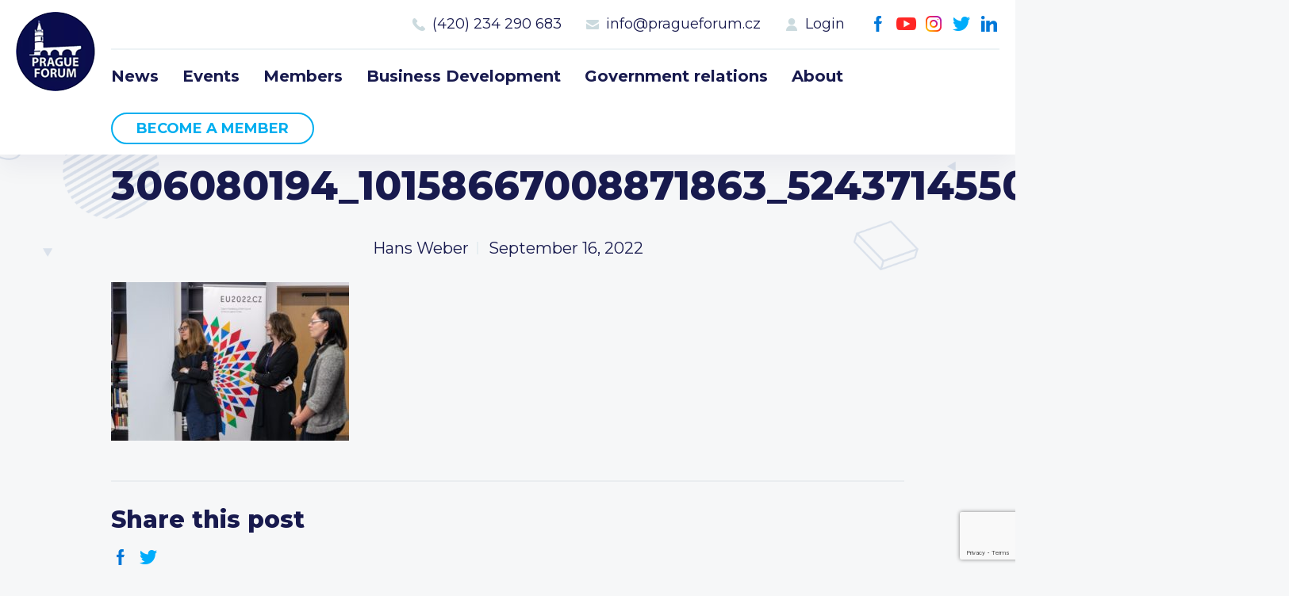

--- FILE ---
content_type: text/html; charset=UTF-8
request_url: https://www.pragueforum.cz/lietuvos-ambasada-prahoje-embassy-of-lithuania-in-prague-22/306080194_10158667008871863_5243714550715832075_n/
body_size: 7550
content:
<!DOCTYPE html>
<html lang="en-GB">
<head>
<meta charset="UTF-8">
<meta http-equiv="X-UA-Compatible" content="IE=Edge"/>
<meta name="description" content="" />
<meta name="robots" content="all,index,follow" />
<meta name="viewport" content="width=device-width, initial-scale=1.0, shrink-to-fit=no" />
<meta name="format-detection" content="telephone=no" />
<meta name="HandheldFriendly" content="True"/>
<meta name="mobile-web-app-capable" content="yes" />
<meta name="apple-mobile-web-app-capable" content="yes" />
<meta name="apple-mobile-web-app-title" content="Prague Forum">
<meta name="application-name" content="Prague Forum">
<meta name="msapplication-TileColor" content="#050505">
<meta name="theme-color" content="#050505">
<link href="https://www.pragueforum.cz/wp-content/themes/pragueforum/img/favicon.png?v2" sizes="23x23" rel="icon" />
<title>306080194_10158667008871863_5243714550715832075_n &#8211; Prague Forum</title>
<meta name='robots' content='max-image-preview:large' />
<link rel='dns-prefetch' href='//unpkg.com' />
<link rel="alternate" title="oEmbed (JSON)" type="application/json+oembed" href="https://www.pragueforum.cz/wp-json/oembed/1.0/embed?url=https%3A%2F%2Fwww.pragueforum.cz%2Flietuvos-ambasada-prahoje-embassy-of-lithuania-in-prague-22%2F306080194_10158667008871863_5243714550715832075_n%2F&#038;lang=en" />
<link rel="alternate" title="oEmbed (XML)" type="text/xml+oembed" href="https://www.pragueforum.cz/wp-json/oembed/1.0/embed?url=https%3A%2F%2Fwww.pragueforum.cz%2Flietuvos-ambasada-prahoje-embassy-of-lithuania-in-prague-22%2F306080194_10158667008871863_5243714550715832075_n%2F&#038;format=xml&#038;lang=en" />
<style id='wp-img-auto-sizes-contain-inline-css' type='text/css'>
img:is([sizes=auto i],[sizes^="auto," i]){contain-intrinsic-size:3000px 1500px}
/*# sourceURL=wp-img-auto-sizes-contain-inline-css */
</style>
<style id='wp-block-library-inline-css' type='text/css'>
:root{--wp-block-synced-color:#7a00df;--wp-block-synced-color--rgb:122,0,223;--wp-bound-block-color:var(--wp-block-synced-color);--wp-editor-canvas-background:#ddd;--wp-admin-theme-color:#007cba;--wp-admin-theme-color--rgb:0,124,186;--wp-admin-theme-color-darker-10:#006ba1;--wp-admin-theme-color-darker-10--rgb:0,107,160.5;--wp-admin-theme-color-darker-20:#005a87;--wp-admin-theme-color-darker-20--rgb:0,90,135;--wp-admin-border-width-focus:2px}@media (min-resolution:192dpi){:root{--wp-admin-border-width-focus:1.5px}}.wp-element-button{cursor:pointer}:root .has-very-light-gray-background-color{background-color:#eee}:root .has-very-dark-gray-background-color{background-color:#313131}:root .has-very-light-gray-color{color:#eee}:root .has-very-dark-gray-color{color:#313131}:root .has-vivid-green-cyan-to-vivid-cyan-blue-gradient-background{background:linear-gradient(135deg,#00d084,#0693e3)}:root .has-purple-crush-gradient-background{background:linear-gradient(135deg,#34e2e4,#4721fb 50%,#ab1dfe)}:root .has-hazy-dawn-gradient-background{background:linear-gradient(135deg,#faaca8,#dad0ec)}:root .has-subdued-olive-gradient-background{background:linear-gradient(135deg,#fafae1,#67a671)}:root .has-atomic-cream-gradient-background{background:linear-gradient(135deg,#fdd79a,#004a59)}:root .has-nightshade-gradient-background{background:linear-gradient(135deg,#330968,#31cdcf)}:root .has-midnight-gradient-background{background:linear-gradient(135deg,#020381,#2874fc)}:root{--wp--preset--font-size--normal:16px;--wp--preset--font-size--huge:42px}.has-regular-font-size{font-size:1em}.has-larger-font-size{font-size:2.625em}.has-normal-font-size{font-size:var(--wp--preset--font-size--normal)}.has-huge-font-size{font-size:var(--wp--preset--font-size--huge)}.has-text-align-center{text-align:center}.has-text-align-left{text-align:left}.has-text-align-right{text-align:right}.has-fit-text{white-space:nowrap!important}#end-resizable-editor-section{display:none}.aligncenter{clear:both}.items-justified-left{justify-content:flex-start}.items-justified-center{justify-content:center}.items-justified-right{justify-content:flex-end}.items-justified-space-between{justify-content:space-between}.screen-reader-text{border:0;clip-path:inset(50%);height:1px;margin:-1px;overflow:hidden;padding:0;position:absolute;width:1px;word-wrap:normal!important}.screen-reader-text:focus{background-color:#ddd;clip-path:none;color:#444;display:block;font-size:1em;height:auto;left:5px;line-height:normal;padding:15px 23px 14px;text-decoration:none;top:5px;width:auto;z-index:100000}html :where(.has-border-color){border-style:solid}html :where([style*=border-top-color]){border-top-style:solid}html :where([style*=border-right-color]){border-right-style:solid}html :where([style*=border-bottom-color]){border-bottom-style:solid}html :where([style*=border-left-color]){border-left-style:solid}html :where([style*=border-width]){border-style:solid}html :where([style*=border-top-width]){border-top-style:solid}html :where([style*=border-right-width]){border-right-style:solid}html :where([style*=border-bottom-width]){border-bottom-style:solid}html :where([style*=border-left-width]){border-left-style:solid}html :where(img[class*=wp-image-]){height:auto;max-width:100%}:where(figure){margin:0 0 1em}html :where(.is-position-sticky){--wp-admin--admin-bar--position-offset:var(--wp-admin--admin-bar--height,0px)}@media screen and (max-width:600px){html :where(.is-position-sticky){--wp-admin--admin-bar--position-offset:0px}}

/*# sourceURL=wp-block-library-inline-css */
</style><style id='global-styles-inline-css' type='text/css'>
:root{--wp--preset--aspect-ratio--square: 1;--wp--preset--aspect-ratio--4-3: 4/3;--wp--preset--aspect-ratio--3-4: 3/4;--wp--preset--aspect-ratio--3-2: 3/2;--wp--preset--aspect-ratio--2-3: 2/3;--wp--preset--aspect-ratio--16-9: 16/9;--wp--preset--aspect-ratio--9-16: 9/16;--wp--preset--color--black: #000000;--wp--preset--color--cyan-bluish-gray: #abb8c3;--wp--preset--color--white: #ffffff;--wp--preset--color--pale-pink: #f78da7;--wp--preset--color--vivid-red: #cf2e2e;--wp--preset--color--luminous-vivid-orange: #ff6900;--wp--preset--color--luminous-vivid-amber: #fcb900;--wp--preset--color--light-green-cyan: #7bdcb5;--wp--preset--color--vivid-green-cyan: #00d084;--wp--preset--color--pale-cyan-blue: #8ed1fc;--wp--preset--color--vivid-cyan-blue: #0693e3;--wp--preset--color--vivid-purple: #9b51e0;--wp--preset--gradient--vivid-cyan-blue-to-vivid-purple: linear-gradient(135deg,rgb(6,147,227) 0%,rgb(155,81,224) 100%);--wp--preset--gradient--light-green-cyan-to-vivid-green-cyan: linear-gradient(135deg,rgb(122,220,180) 0%,rgb(0,208,130) 100%);--wp--preset--gradient--luminous-vivid-amber-to-luminous-vivid-orange: linear-gradient(135deg,rgb(252,185,0) 0%,rgb(255,105,0) 100%);--wp--preset--gradient--luminous-vivid-orange-to-vivid-red: linear-gradient(135deg,rgb(255,105,0) 0%,rgb(207,46,46) 100%);--wp--preset--gradient--very-light-gray-to-cyan-bluish-gray: linear-gradient(135deg,rgb(238,238,238) 0%,rgb(169,184,195) 100%);--wp--preset--gradient--cool-to-warm-spectrum: linear-gradient(135deg,rgb(74,234,220) 0%,rgb(151,120,209) 20%,rgb(207,42,186) 40%,rgb(238,44,130) 60%,rgb(251,105,98) 80%,rgb(254,248,76) 100%);--wp--preset--gradient--blush-light-purple: linear-gradient(135deg,rgb(255,206,236) 0%,rgb(152,150,240) 100%);--wp--preset--gradient--blush-bordeaux: linear-gradient(135deg,rgb(254,205,165) 0%,rgb(254,45,45) 50%,rgb(107,0,62) 100%);--wp--preset--gradient--luminous-dusk: linear-gradient(135deg,rgb(255,203,112) 0%,rgb(199,81,192) 50%,rgb(65,88,208) 100%);--wp--preset--gradient--pale-ocean: linear-gradient(135deg,rgb(255,245,203) 0%,rgb(182,227,212) 50%,rgb(51,167,181) 100%);--wp--preset--gradient--electric-grass: linear-gradient(135deg,rgb(202,248,128) 0%,rgb(113,206,126) 100%);--wp--preset--gradient--midnight: linear-gradient(135deg,rgb(2,3,129) 0%,rgb(40,116,252) 100%);--wp--preset--font-size--small: 13px;--wp--preset--font-size--medium: 20px;--wp--preset--font-size--large: 36px;--wp--preset--font-size--x-large: 42px;--wp--preset--spacing--20: 0.44rem;--wp--preset--spacing--30: 0.67rem;--wp--preset--spacing--40: 1rem;--wp--preset--spacing--50: 1.5rem;--wp--preset--spacing--60: 2.25rem;--wp--preset--spacing--70: 3.38rem;--wp--preset--spacing--80: 5.06rem;--wp--preset--shadow--natural: 6px 6px 9px rgba(0, 0, 0, 0.2);--wp--preset--shadow--deep: 12px 12px 50px rgba(0, 0, 0, 0.4);--wp--preset--shadow--sharp: 6px 6px 0px rgba(0, 0, 0, 0.2);--wp--preset--shadow--outlined: 6px 6px 0px -3px rgb(255, 255, 255), 6px 6px rgb(0, 0, 0);--wp--preset--shadow--crisp: 6px 6px 0px rgb(0, 0, 0);}:where(.is-layout-flex){gap: 0.5em;}:where(.is-layout-grid){gap: 0.5em;}body .is-layout-flex{display: flex;}.is-layout-flex{flex-wrap: wrap;align-items: center;}.is-layout-flex > :is(*, div){margin: 0;}body .is-layout-grid{display: grid;}.is-layout-grid > :is(*, div){margin: 0;}:where(.wp-block-columns.is-layout-flex){gap: 2em;}:where(.wp-block-columns.is-layout-grid){gap: 2em;}:where(.wp-block-post-template.is-layout-flex){gap: 1.25em;}:where(.wp-block-post-template.is-layout-grid){gap: 1.25em;}.has-black-color{color: var(--wp--preset--color--black) !important;}.has-cyan-bluish-gray-color{color: var(--wp--preset--color--cyan-bluish-gray) !important;}.has-white-color{color: var(--wp--preset--color--white) !important;}.has-pale-pink-color{color: var(--wp--preset--color--pale-pink) !important;}.has-vivid-red-color{color: var(--wp--preset--color--vivid-red) !important;}.has-luminous-vivid-orange-color{color: var(--wp--preset--color--luminous-vivid-orange) !important;}.has-luminous-vivid-amber-color{color: var(--wp--preset--color--luminous-vivid-amber) !important;}.has-light-green-cyan-color{color: var(--wp--preset--color--light-green-cyan) !important;}.has-vivid-green-cyan-color{color: var(--wp--preset--color--vivid-green-cyan) !important;}.has-pale-cyan-blue-color{color: var(--wp--preset--color--pale-cyan-blue) !important;}.has-vivid-cyan-blue-color{color: var(--wp--preset--color--vivid-cyan-blue) !important;}.has-vivid-purple-color{color: var(--wp--preset--color--vivid-purple) !important;}.has-black-background-color{background-color: var(--wp--preset--color--black) !important;}.has-cyan-bluish-gray-background-color{background-color: var(--wp--preset--color--cyan-bluish-gray) !important;}.has-white-background-color{background-color: var(--wp--preset--color--white) !important;}.has-pale-pink-background-color{background-color: var(--wp--preset--color--pale-pink) !important;}.has-vivid-red-background-color{background-color: var(--wp--preset--color--vivid-red) !important;}.has-luminous-vivid-orange-background-color{background-color: var(--wp--preset--color--luminous-vivid-orange) !important;}.has-luminous-vivid-amber-background-color{background-color: var(--wp--preset--color--luminous-vivid-amber) !important;}.has-light-green-cyan-background-color{background-color: var(--wp--preset--color--light-green-cyan) !important;}.has-vivid-green-cyan-background-color{background-color: var(--wp--preset--color--vivid-green-cyan) !important;}.has-pale-cyan-blue-background-color{background-color: var(--wp--preset--color--pale-cyan-blue) !important;}.has-vivid-cyan-blue-background-color{background-color: var(--wp--preset--color--vivid-cyan-blue) !important;}.has-vivid-purple-background-color{background-color: var(--wp--preset--color--vivid-purple) !important;}.has-black-border-color{border-color: var(--wp--preset--color--black) !important;}.has-cyan-bluish-gray-border-color{border-color: var(--wp--preset--color--cyan-bluish-gray) !important;}.has-white-border-color{border-color: var(--wp--preset--color--white) !important;}.has-pale-pink-border-color{border-color: var(--wp--preset--color--pale-pink) !important;}.has-vivid-red-border-color{border-color: var(--wp--preset--color--vivid-red) !important;}.has-luminous-vivid-orange-border-color{border-color: var(--wp--preset--color--luminous-vivid-orange) !important;}.has-luminous-vivid-amber-border-color{border-color: var(--wp--preset--color--luminous-vivid-amber) !important;}.has-light-green-cyan-border-color{border-color: var(--wp--preset--color--light-green-cyan) !important;}.has-vivid-green-cyan-border-color{border-color: var(--wp--preset--color--vivid-green-cyan) !important;}.has-pale-cyan-blue-border-color{border-color: var(--wp--preset--color--pale-cyan-blue) !important;}.has-vivid-cyan-blue-border-color{border-color: var(--wp--preset--color--vivid-cyan-blue) !important;}.has-vivid-purple-border-color{border-color: var(--wp--preset--color--vivid-purple) !important;}.has-vivid-cyan-blue-to-vivid-purple-gradient-background{background: var(--wp--preset--gradient--vivid-cyan-blue-to-vivid-purple) !important;}.has-light-green-cyan-to-vivid-green-cyan-gradient-background{background: var(--wp--preset--gradient--light-green-cyan-to-vivid-green-cyan) !important;}.has-luminous-vivid-amber-to-luminous-vivid-orange-gradient-background{background: var(--wp--preset--gradient--luminous-vivid-amber-to-luminous-vivid-orange) !important;}.has-luminous-vivid-orange-to-vivid-red-gradient-background{background: var(--wp--preset--gradient--luminous-vivid-orange-to-vivid-red) !important;}.has-very-light-gray-to-cyan-bluish-gray-gradient-background{background: var(--wp--preset--gradient--very-light-gray-to-cyan-bluish-gray) !important;}.has-cool-to-warm-spectrum-gradient-background{background: var(--wp--preset--gradient--cool-to-warm-spectrum) !important;}.has-blush-light-purple-gradient-background{background: var(--wp--preset--gradient--blush-light-purple) !important;}.has-blush-bordeaux-gradient-background{background: var(--wp--preset--gradient--blush-bordeaux) !important;}.has-luminous-dusk-gradient-background{background: var(--wp--preset--gradient--luminous-dusk) !important;}.has-pale-ocean-gradient-background{background: var(--wp--preset--gradient--pale-ocean) !important;}.has-electric-grass-gradient-background{background: var(--wp--preset--gradient--electric-grass) !important;}.has-midnight-gradient-background{background: var(--wp--preset--gradient--midnight) !important;}.has-small-font-size{font-size: var(--wp--preset--font-size--small) !important;}.has-medium-font-size{font-size: var(--wp--preset--font-size--medium) !important;}.has-large-font-size{font-size: var(--wp--preset--font-size--large) !important;}.has-x-large-font-size{font-size: var(--wp--preset--font-size--x-large) !important;}
/*# sourceURL=global-styles-inline-css */
</style>

<style id='classic-theme-styles-inline-css' type='text/css'>
/*! This file is auto-generated */
.wp-block-button__link{color:#fff;background-color:#32373c;border-radius:9999px;box-shadow:none;text-decoration:none;padding:calc(.667em + 2px) calc(1.333em + 2px);font-size:1.125em}.wp-block-file__button{background:#32373c;color:#fff;text-decoration:none}
/*# sourceURL=/wp-includes/css/classic-themes.min.css */
</style>
<link rel='stylesheet' id='contact-form-7-css' href='https://www.pragueforum.cz/wp-content/plugins/contact-form-7/includes/css/styles.css?ver=6.1.4' type='text/css' media='all' />
<link rel='stylesheet' id='styledefault-css' href='https://www.pragueforum.cz/wp-content/themes/pragueforum/css/screen.css?v1769973270&#038;ver=6.9' type='text/css' media='all' />
<script type="text/javascript" src="https://www.pragueforum.cz/wp-includes/js/jquery/jquery.min.js?ver=3.7.1" id="jquery-core-js"></script>
<script type="text/javascript" src="https://www.pragueforum.cz/wp-includes/js/jquery/jquery-migrate.min.js?ver=3.4.1" id="jquery-migrate-js"></script>
<script type="text/javascript" src="https://www.pragueforum.cz/wp-content/themes/pragueforum/js/jquery-3.5.1.min.js?ver=d7b4940acca3a2f4b0af7866bcef3a7c" id="jquery-min-js"></script>
<link rel="https://api.w.org/" href="https://www.pragueforum.cz/wp-json/" /><link rel="alternate" title="JSON" type="application/json" href="https://www.pragueforum.cz/wp-json/wp/v2/media/13275" /><link rel="canonical" href="https://www.pragueforum.cz/lietuvos-ambasada-prahoje-embassy-of-lithuania-in-prague-22/306080194_10158667008871863_5243714550715832075_n/" />
</head>
<body data-rsssl=1>
	<!-- Page -->
	<div class="page ">

		<!-- Header -->
		<div class="fix">
			<div class="over">
				<div class="header">
					<div class="bg">
						<div class="inner">
							<a href="https://www.pragueforum.cz" class="logo">Prague Forum</a>
							<a class="ic_menu">Menu</a>
							<div class="fright">
								<div class="social-menu"><ul><li id="menu-item-17" class="ic_fb menu-item menu-item-type-custom menu-item-object-custom menu-item-17"><a target="_blank" href="https://www.facebook.com/PRAGUEFORUMS">Facebook</a></li>
<li id="menu-item-18" class="ic_yt menu-item menu-item-type-custom menu-item-object-custom menu-item-18"><a target="_blank" href="https://www.youtube.com/channel/UCH3WsG2TnzUqnMVL-G9mmbQ">Youtube</a></li>
<li id="menu-item-19" class="ic_ig menu-item menu-item-type-custom menu-item-object-custom menu-item-19"><a target="_blank" href="https://www.instagram.com/pragueforum">Instagram</a></li>
<li id="menu-item-20" class="ic_tw menu-item menu-item-type-custom menu-item-object-custom menu-item-20"><a target="_blank" href="https://twitter.com/PRAGUEFORUMS">Twitter</a></li>
<li id="menu-item-21" class="ic_in menu-item menu-item-type-custom menu-item-object-custom menu-item-21"><a target="_blank" href="https://www.linkedin.com/company/prague-forum">LinkedIn</a></li>
</ul></div>								<div class="contact-menu"><ul><li id="menu-item-26" class="call menu-item menu-item-type-custom menu-item-object-custom menu-item-26"><a href="#">Call us 8-16</a></li>
<li id="menu-item-22" class="ic_tel menu-item menu-item-type-custom menu-item-object-custom menu-item-22"><a href="tel:420234290683">(420) 234 290 683</a></li>
<li id="menu-item-23" class="ic_mail menu-item menu-item-type-custom menu-item-object-custom menu-item-23"><a href="mailto:info@pragueforum.cz">info@pragueforum.cz</a></li>
<li id="menu-item-24" class="ic_login menu-item menu-item-type-custom menu-item-object-custom menu-item-24"><a href="#login">Login</a></li>
</ul></div>								<div class="clear"></div>
								<div class="menu"><ul><li id="menu-item-15" class="menu-item menu-item-type-taxonomy menu-item-object-category menu-item-15"><a href="https://www.pragueforum.cz/news/">News</a></li>
<li id="menu-item-112" class="menu-item menu-item-type-post_type_archive menu-item-object-events menu-item-112"><a href="https://www.pragueforum.cz/events/">Events</a></li>
<li id="menu-item-82" class="menu-item menu-item-type-post_type menu-item-object-page menu-item-82"><a href="https://www.pragueforum.cz/members/">Members</a></li>
<li id="menu-item-85" class="menu-item menu-item-type-post_type menu-item-object-activities menu-item-85"><a href="https://www.pragueforum.cz/activities/business-development/">Business Development</a></li>
<li id="menu-item-84" class="menu-item menu-item-type-post_type menu-item-object-activities menu-item-84"><a href="https://www.pragueforum.cz/activities/government-relations/">Government relations</a></li>
<li id="menu-item-76" class="menu-item menu-item-type-post_type menu-item-object-page menu-item-76"><a href="https://www.pragueforum.cz/about/">About</a></li>
<li id="menu-item-25" class="button olayer menu-item menu-item-type-custom menu-item-object-custom menu-item-25"><a href="#become-a-member">Become a member</a></li>
</ul></div>							</div>
						</div>
					</div>
				</div>
			</div>
		</div>
		<!-- End Header -->


		<!-- Content -->
		<div class="content">
<!-- Single -->
<div class="single singlepost">
	<div class="bg">
		<div class="inner">
			<h2>306080194_10158667008871863_5243714550715832075_n</h2>
			<ul class="navi">
				<li>Hans Weber</li>
				<li>September 16, 2022</li>
			</ul>
		</div>
				<div class="inner txt">
			<p class="attachment"><a href='https://www.pragueforum.cz/wp-content/uploads/2022/09/306080194_10158667008871863_5243714550715832075_n.jpg'><img fetchpriority="high" decoding="async" width="300" height="200" src="https://www.pragueforum.cz/wp-content/uploads/2022/09/306080194_10158667008871863_5243714550715832075_n-300x200.jpg" class="attachment-medium size-medium" alt="" srcset="https://www.pragueforum.cz/wp-content/uploads/2022/09/306080194_10158667008871863_5243714550715832075_n-300x200.jpg 300w, https://www.pragueforum.cz/wp-content/uploads/2022/09/306080194_10158667008871863_5243714550715832075_n-1024x683.jpg 1024w, https://www.pragueforum.cz/wp-content/uploads/2022/09/306080194_10158667008871863_5243714550715832075_n-768x512.jpg 768w, https://www.pragueforum.cz/wp-content/uploads/2022/09/306080194_10158667008871863_5243714550715832075_n-1536x1024.jpg 1536w, https://www.pragueforum.cz/wp-content/uploads/2022/09/306080194_10158667008871863_5243714550715832075_n.jpg 2048w" sizes="(max-width: 300px) 100vw, 300px" /></a></p>
		</div>
		<div class="inner">
			<div class="social-menu share">
				<h3 class="large">Share this post</h3>
				<ul>
					<li class="ic_fb"><a href="https://www.facebook.com/sharer/sharer.php?u=https://www.pragueforum.cz/lietuvos-ambasada-prahoje-embassy-of-lithuania-in-prague-22/306080194_10158667008871863_5243714550715832075_n/">Facebook</a></li>
					<li class="ic_tw"><a href="https://twitter.com/intent/tweet?url=https://www.pragueforum.cz/lietuvos-ambasada-prahoje-embassy-of-lithuania-in-prague-22/306080194_10158667008871863_5243714550715832075_n/&text=306080194_10158667008871863_5243714550715832075_n">Twitter</a></li>
				</ul>
			</div>
		</div>

		<div class="inner">
			<h3 class="large fleft">Recent posts</h3>
						<a href="https://www.pragueforum.cz/news/" class="ic_arrow fright">See All</a>
		</div>
		<div class="posts">
							<div class="post">
					<div class="img" style="background-image: url('https://www.pragueforum.cz/wp-content/uploads/2026/01/Bild-30.01.2026-um-18.50.jpeg')"></div>					<ul>
						<li>Hans Weber</li>
						<li>January 30, 2026</li>
					</ul>
					<h3>Hans Weber&#8217;s 62nd Birthday Celebration: Encounters Between Diplomacy, Politics, and Culture</h3>
					<span class="more"></span>
					<a href="https://www.pragueforum.cz/hans-webers-62nd-birthday-celebration-encounters-between-diplomacy-politics-and-culture/" class="abs"></a>
				</div>
							<div class="post">
					<div class="img" style="background-image: url('https://www.pragueforum.cz/wp-content/uploads/2026/01/Bild-30.01.2026-um-18.32.jpeg')"></div>					<ul>
						<li>Hans Weber</li>
						<li>January 30, 2026</li>
					</ul>
					<h3>Předseda českého parlamentu Okamura vyzývá ke spolupráci s AfD</h3>
					<span class="more"></span>
					<a href="https://www.pragueforum.cz/predseda-ceskeho-parlamentu-okamura-vyzyva-ke-spolupraci-s-afd/" class="abs"></a>
				</div>
							<div class="post">
					<div class="img" style="background-image: url('https://www.pragueforum.cz/wp-content/uploads/2026/01/Bild-30.01.2026-um-18.21-1.jpeg')"></div>					<ul>
						<li>Hans Weber</li>
						<li>January 30, 2026</li>
					</ul>
					<h3>Interview with H.E. Aliki Pascali, the Ambassador of the Republic of Cyprus</h3>
					<span class="more"></span>
					<a href="https://www.pragueforum.cz/interview-with-h-e-aliki-pascali-the-ambassador-of-the-republic-of-cyprus/" class="abs"></a>
				</div>
					</div>

	</div>
</div>
<!-- End Single -->

<!-- Joinus -->
<div class="joinus">
	<div class="tag" id="join-us"></div>
	<div class="bg">
		<div class="inner">
			<h4>Prague Forum Membership</h4>
<h2>Join us</h2>
<p>Be part of building bridges and channels to engage all the international key voices and decision makers living in the Czech Republic.</p>
      <a href="#become-a-member" class="btn openlayer">Become a member</a>
		</div>
	</div>
</div>
<!-- End Joinus -->

		</div>
		<!-- End Content -->

		<!-- Footer -->
		<div class="footer">
			<div class="bg">
				<div class="col40">
					<div class="inner">
						<h3>Prague Forum</h3>
						<a href="https://www.pragueforum.cz" class="logo">Prague Forum</a>
						<p>The forum members are invited to join this exclusive, voluntary executive forum initiative to help discuss and shape the future.</p>
						<div class="clear"></div>
						<a href="#become-a-member" class="btn border openlayer">Become a member</a>
					</div>
				</div>
				<div class="col60">
					<div class="col33">
						<div class="inner">
																<h3>Sitemap</h3>
								<div class="menu"><ul><li class="menu-item menu-item-type-taxonomy menu-item-object-category menu-item-15"><a href="https://www.pragueforum.cz/news/">News</a></li>
<li class="menu-item menu-item-type-post_type_archive menu-item-object-events menu-item-112"><a href="https://www.pragueforum.cz/events/">Events</a></li>
<li class="menu-item menu-item-type-post_type menu-item-object-page menu-item-82"><a href="https://www.pragueforum.cz/members/">Members</a></li>
<li class="menu-item menu-item-type-post_type menu-item-object-activities menu-item-85"><a href="https://www.pragueforum.cz/activities/business-development/">Business Development</a></li>
<li class="menu-item menu-item-type-post_type menu-item-object-activities menu-item-84"><a href="https://www.pragueforum.cz/activities/government-relations/">Government relations</a></li>
<li class="menu-item menu-item-type-post_type menu-item-object-page menu-item-76"><a href="https://www.pragueforum.cz/about/">About</a></li>
<li class="button olayer menu-item menu-item-type-custom menu-item-object-custom menu-item-25"><a href="#become-a-member">Become a member</a></li>
</ul></div>						</div>
					</div>
					<div class="col33">
						<div class="inner">
																<h3>Members</h3>
								<div class="member-menu"><ul><li id="menu-item-122" class="menu-item menu-item-type-post_type menu-item-object-page menu-item-122"><a href="https://www.pragueforum.cz/members/">Current members</a></li>
<li id="menu-item-124" class="menu-item menu-item-type-custom menu-item-object-custom menu-item-124"><a href="/members/#membership">Type of membership</a></li>
<li id="menu-item-123" class="olayer menu-item menu-item-type-custom menu-item-object-custom menu-item-123"><a href="#become-a-member">Become a member</a></li>
</ul></div>						</div>
					</div>
					<div class="col33">
						<div class="inner">
																<h3>Contact us</h3>
								<div class="contact-menu"><ul><li class="call menu-item menu-item-type-custom menu-item-object-custom menu-item-26"><a href="#">Call us 8-16</a></li>
<li class="ic_tel menu-item menu-item-type-custom menu-item-object-custom menu-item-22"><a href="tel:420234290683">(420) 234 290 683</a></li>
<li class="ic_mail menu-item menu-item-type-custom menu-item-object-custom menu-item-23"><a href="mailto:info@pragueforum.cz">info@pragueforum.cz</a></li>
<li class="ic_login menu-item menu-item-type-custom menu-item-object-custom menu-item-24"><a href="#login">Login</a></li>
</ul></div>						</div>
						<div class="inner">
							<div class="social-menu"><ul><li class="ic_fb menu-item menu-item-type-custom menu-item-object-custom menu-item-17"><a target="_blank" href="https://www.facebook.com/PRAGUEFORUMS">Facebook</a></li>
<li class="ic_yt menu-item menu-item-type-custom menu-item-object-custom menu-item-18"><a target="_blank" href="https://www.youtube.com/channel/UCH3WsG2TnzUqnMVL-G9mmbQ">Youtube</a></li>
<li class="ic_ig menu-item menu-item-type-custom menu-item-object-custom menu-item-19"><a target="_blank" href="https://www.instagram.com/pragueforum">Instagram</a></li>
<li class="ic_tw menu-item menu-item-type-custom menu-item-object-custom menu-item-20"><a target="_blank" href="https://twitter.com/PRAGUEFORUMS">Twitter</a></li>
<li class="ic_in menu-item menu-item-type-custom menu-item-object-custom menu-item-21"><a target="_blank" href="https://www.linkedin.com/company/prague-forum">LinkedIn</a></li>
</ul></div>						</div>
					</div>
				</div>
				<div class="inner">
					<p class="copy">&copy; 2026 Prague Forum, All rights reserved</a>
				</div>
			</div>
			<link rel="stylesheet" href="https://finley.agency/files/finley.css" type="text/css" media="all" />
			<div class="createdbyfinley invert">
			  <a href="https://finley.agency" target="_blank">Created by <img src="https://finley.agency/files/finley-logo-white.png" alt="Finley Agency" /></a>
			</div>
		</div>
		<!-- End Footer -->

	</div>
	<!-- End Page -->

			<!-- Layer -->
			<div class="layer" id="become-a-member">
				<div class="closelayer close_layer">
				</div>
				<div class="over">
				<div class="box">
					<div class="img" style="background-image:url('https://www.pragueforum.cz/wp-content/uploads/2022/03/layer_img.jpg')"></div>
					<div class="cont">
						<div class="inner">
							<h4>Prague Forum Membership</h4>
<h2>Join us</h2>
<p>
<div class="wpcf7 no-js" id="wpcf7-f8-o1" lang="cs-CZ" dir="ltr" data-wpcf7-id="8">
<div class="screen-reader-response"><p role="status" aria-live="polite" aria-atomic="true"></p> <ul></ul></div>
<form action="/lietuvos-ambasada-prahoje-embassy-of-lithuania-in-prague-22/306080194_10158667008871863_5243714550715832075_n/#wpcf7-f8-o1" method="post" class="wpcf7-form init" aria-label="Kontaktní formulář" novalidate="novalidate" data-status="init">
<fieldset class="hidden-fields-container"><input type="hidden" name="_wpcf7" value="8" /><input type="hidden" name="_wpcf7_version" value="6.1.4" /><input type="hidden" name="_wpcf7_locale" value="cs_CZ" /><input type="hidden" name="_wpcf7_unit_tag" value="wpcf7-f8-o1" /><input type="hidden" name="_wpcf7_container_post" value="0" /><input type="hidden" name="_wpcf7_posted_data_hash" value="" /><input type="hidden" name="_wpcf7_recaptcha_response" value="" />
</fieldset>
<div class="form">
	<div class="inner">
		<p><label>Your name</label><span class="wpcf7-form-control-wrap" data-name="your-name"><input size="40" maxlength="400" class="wpcf7-form-control wpcf7-text wpcf7-validates-as-required" aria-required="true" aria-invalid="false" value="" type="text" name="your-name" /></span>
		</p>
	</div>
	<div class="inner">
		<p><label>Your email</label><span class="wpcf7-form-control-wrap" data-name="your-email"><input size="40" maxlength="400" class="wpcf7-form-control wpcf7-email wpcf7-validates-as-required wpcf7-text wpcf7-validates-as-email" aria-required="true" aria-invalid="false" value="" type="email" name="your-email" /></span>
		</p>
	</div>
	<div class="inner">
		<p><label>Company name</label><span class="wpcf7-form-control-wrap" data-name="company-name"><input size="40" maxlength="400" class="wpcf7-form-control wpcf7-text wpcf7-validates-as-required" aria-required="true" aria-invalid="false" value="" type="text" name="company-name" /></span>
		</p>
	</div>
	<div class="inner">
		<p><label>Address</label><span class="wpcf7-form-control-wrap" data-name="address"><input size="40" maxlength="400" class="wpcf7-form-control wpcf7-text wpcf7-validates-as-required" aria-required="true" aria-invalid="false" value="" type="text" name="address" /></span>
		</p>
	</div>
	<div class="inner">
		<p><label>Phone</label><span class="wpcf7-form-control-wrap" data-name="phone"><input size="40" maxlength="400" class="wpcf7-form-control wpcf7-tel wpcf7-validates-as-required wpcf7-text wpcf7-validates-as-tel" aria-required="true" aria-invalid="false" value="" type="tel" name="phone" /></span>
		</p>
	</div>
	<div class="inner">
		<p><span class="wpcf7-form-control-wrap" data-name="acceptance-665"><span class="wpcf7-form-control wpcf7-acceptance"><span class="wpcf7-list-item"><label><input type="checkbox" name="acceptance-665" value="1" aria-invalid="false" /><span class="wpcf7-list-item-label">I agree with <a href="/gdpr/" target="_blank"">GDPR</a>.</span></label></span></span></span>
		</p>
	</div>
	<div class="inner">
		<p><button class="btn wpcf7-submit">Become a member</button>
		</p>
	</div>
</div><div class="wpcf7-response-output" aria-hidden="true"></div>
</form>
</div>
</p>
						</div>
					</div>
					<a class="ic_close close_layer">Close</a>
				</div>
				</div>
			</div>
			<!-- End Layer -->

<script type="speculationrules">
{"prefetch":[{"source":"document","where":{"and":[{"href_matches":"/*"},{"not":{"href_matches":["/wp-*.php","/wp-admin/*","/wp-content/uploads/*","/wp-content/*","/wp-content/plugins/*","/wp-content/themes/pragueforum/*","/*\\?(.+)"]}},{"not":{"selector_matches":"a[rel~=\"nofollow\"]"}},{"not":{"selector_matches":".no-prefetch, .no-prefetch a"}}]},"eagerness":"conservative"}]}
</script>
<script type="text/javascript" src="https://www.pragueforum.cz/wp-includes/js/dist/hooks.min.js?ver=dd5603f07f9220ed27f1" id="wp-hooks-js"></script>
<script type="text/javascript" src="https://www.pragueforum.cz/wp-includes/js/dist/i18n.min.js?ver=c26c3dc7bed366793375" id="wp-i18n-js"></script>
<script type="text/javascript" id="wp-i18n-js-after">
/* <![CDATA[ */
wp.i18n.setLocaleData( { 'text direction\u0004ltr': [ 'ltr' ] } );
//# sourceURL=wp-i18n-js-after
/* ]]> */
</script>
<script type="text/javascript" src="https://www.pragueforum.cz/wp-content/plugins/contact-form-7/includes/swv/js/index.js?ver=6.1.4" id="swv-js"></script>
<script type="text/javascript" id="contact-form-7-js-translations">
/* <![CDATA[ */
( function( domain, translations ) {
	var localeData = translations.locale_data[ domain ] || translations.locale_data.messages;
	localeData[""].domain = domain;
	wp.i18n.setLocaleData( localeData, domain );
} )( "contact-form-7", {"translation-revision-date":"2024-05-21 11:58:24+0000","generator":"GlotPress\/4.0.1","domain":"messages","locale_data":{"messages":{"":{"domain":"messages","plural-forms":"nplurals=2; plural=n != 1;","lang":"en_GB"},"Error:":["Error:"]}},"comment":{"reference":"includes\/js\/index.js"}} );
//# sourceURL=contact-form-7-js-translations
/* ]]> */
</script>
<script type="text/javascript" id="contact-form-7-js-before">
/* <![CDATA[ */
var wpcf7 = {
    "api": {
        "root": "https:\/\/www.pragueforum.cz\/wp-json\/",
        "namespace": "contact-form-7\/v1"
    }
};
//# sourceURL=contact-form-7-js-before
/* ]]> */
</script>
<script type="text/javascript" src="https://www.pragueforum.cz/wp-content/plugins/contact-form-7/includes/js/index.js?ver=6.1.4" id="contact-form-7-js"></script>
<script type="text/javascript" src="https://www.pragueforum.cz/wp-content/themes/pragueforum/js/jquery.js?v1769973270&amp;ver=6.9" id="main-js-js"></script>
<script type="text/javascript" src="https://unpkg.com/swiper@7/swiper-bundle.min.js?ver=d7b4940acca3a2f4b0af7866bcef3a7c" id="swiper-js-js"></script>
<script type="text/javascript" src="https://www.google.com/recaptcha/api.js?render=6LeLUhArAAAAAOiO4pKGMwfwvZf6OyzBvmqz9J3a&amp;ver=3.0" id="google-recaptcha-js"></script>
<script type="text/javascript" src="https://www.pragueforum.cz/wp-includes/js/dist/vendor/wp-polyfill.min.js?ver=3.15.0" id="wp-polyfill-js"></script>
<script type="text/javascript" id="wpcf7-recaptcha-js-before">
/* <![CDATA[ */
var wpcf7_recaptcha = {
    "sitekey": "6LeLUhArAAAAAOiO4pKGMwfwvZf6OyzBvmqz9J3a",
    "actions": {
        "homepage": "homepage",
        "contactform": "contactform"
    }
};
//# sourceURL=wpcf7-recaptcha-js-before
/* ]]> */
</script>
<script type="text/javascript" src="https://www.pragueforum.cz/wp-content/plugins/contact-form-7/modules/recaptcha/index.js?ver=6.1.4" id="wpcf7-recaptcha-js"></script>
<style>html {margin-top:0!important;}</style>
</body>
</html>


--- FILE ---
content_type: text/html; charset=utf-8
request_url: https://www.google.com/recaptcha/api2/anchor?ar=1&k=6LeLUhArAAAAAOiO4pKGMwfwvZf6OyzBvmqz9J3a&co=aHR0cHM6Ly93d3cucHJhZ3VlZm9ydW0uY3o6NDQz&hl=en&v=N67nZn4AqZkNcbeMu4prBgzg&size=invisible&anchor-ms=20000&execute-ms=30000&cb=wb7b5t5b3qf7
body_size: 48397
content:
<!DOCTYPE HTML><html dir="ltr" lang="en"><head><meta http-equiv="Content-Type" content="text/html; charset=UTF-8">
<meta http-equiv="X-UA-Compatible" content="IE=edge">
<title>reCAPTCHA</title>
<style type="text/css">
/* cyrillic-ext */
@font-face {
  font-family: 'Roboto';
  font-style: normal;
  font-weight: 400;
  font-stretch: 100%;
  src: url(//fonts.gstatic.com/s/roboto/v48/KFO7CnqEu92Fr1ME7kSn66aGLdTylUAMa3GUBHMdazTgWw.woff2) format('woff2');
  unicode-range: U+0460-052F, U+1C80-1C8A, U+20B4, U+2DE0-2DFF, U+A640-A69F, U+FE2E-FE2F;
}
/* cyrillic */
@font-face {
  font-family: 'Roboto';
  font-style: normal;
  font-weight: 400;
  font-stretch: 100%;
  src: url(//fonts.gstatic.com/s/roboto/v48/KFO7CnqEu92Fr1ME7kSn66aGLdTylUAMa3iUBHMdazTgWw.woff2) format('woff2');
  unicode-range: U+0301, U+0400-045F, U+0490-0491, U+04B0-04B1, U+2116;
}
/* greek-ext */
@font-face {
  font-family: 'Roboto';
  font-style: normal;
  font-weight: 400;
  font-stretch: 100%;
  src: url(//fonts.gstatic.com/s/roboto/v48/KFO7CnqEu92Fr1ME7kSn66aGLdTylUAMa3CUBHMdazTgWw.woff2) format('woff2');
  unicode-range: U+1F00-1FFF;
}
/* greek */
@font-face {
  font-family: 'Roboto';
  font-style: normal;
  font-weight: 400;
  font-stretch: 100%;
  src: url(//fonts.gstatic.com/s/roboto/v48/KFO7CnqEu92Fr1ME7kSn66aGLdTylUAMa3-UBHMdazTgWw.woff2) format('woff2');
  unicode-range: U+0370-0377, U+037A-037F, U+0384-038A, U+038C, U+038E-03A1, U+03A3-03FF;
}
/* math */
@font-face {
  font-family: 'Roboto';
  font-style: normal;
  font-weight: 400;
  font-stretch: 100%;
  src: url(//fonts.gstatic.com/s/roboto/v48/KFO7CnqEu92Fr1ME7kSn66aGLdTylUAMawCUBHMdazTgWw.woff2) format('woff2');
  unicode-range: U+0302-0303, U+0305, U+0307-0308, U+0310, U+0312, U+0315, U+031A, U+0326-0327, U+032C, U+032F-0330, U+0332-0333, U+0338, U+033A, U+0346, U+034D, U+0391-03A1, U+03A3-03A9, U+03B1-03C9, U+03D1, U+03D5-03D6, U+03F0-03F1, U+03F4-03F5, U+2016-2017, U+2034-2038, U+203C, U+2040, U+2043, U+2047, U+2050, U+2057, U+205F, U+2070-2071, U+2074-208E, U+2090-209C, U+20D0-20DC, U+20E1, U+20E5-20EF, U+2100-2112, U+2114-2115, U+2117-2121, U+2123-214F, U+2190, U+2192, U+2194-21AE, U+21B0-21E5, U+21F1-21F2, U+21F4-2211, U+2213-2214, U+2216-22FF, U+2308-230B, U+2310, U+2319, U+231C-2321, U+2336-237A, U+237C, U+2395, U+239B-23B7, U+23D0, U+23DC-23E1, U+2474-2475, U+25AF, U+25B3, U+25B7, U+25BD, U+25C1, U+25CA, U+25CC, U+25FB, U+266D-266F, U+27C0-27FF, U+2900-2AFF, U+2B0E-2B11, U+2B30-2B4C, U+2BFE, U+3030, U+FF5B, U+FF5D, U+1D400-1D7FF, U+1EE00-1EEFF;
}
/* symbols */
@font-face {
  font-family: 'Roboto';
  font-style: normal;
  font-weight: 400;
  font-stretch: 100%;
  src: url(//fonts.gstatic.com/s/roboto/v48/KFO7CnqEu92Fr1ME7kSn66aGLdTylUAMaxKUBHMdazTgWw.woff2) format('woff2');
  unicode-range: U+0001-000C, U+000E-001F, U+007F-009F, U+20DD-20E0, U+20E2-20E4, U+2150-218F, U+2190, U+2192, U+2194-2199, U+21AF, U+21E6-21F0, U+21F3, U+2218-2219, U+2299, U+22C4-22C6, U+2300-243F, U+2440-244A, U+2460-24FF, U+25A0-27BF, U+2800-28FF, U+2921-2922, U+2981, U+29BF, U+29EB, U+2B00-2BFF, U+4DC0-4DFF, U+FFF9-FFFB, U+10140-1018E, U+10190-1019C, U+101A0, U+101D0-101FD, U+102E0-102FB, U+10E60-10E7E, U+1D2C0-1D2D3, U+1D2E0-1D37F, U+1F000-1F0FF, U+1F100-1F1AD, U+1F1E6-1F1FF, U+1F30D-1F30F, U+1F315, U+1F31C, U+1F31E, U+1F320-1F32C, U+1F336, U+1F378, U+1F37D, U+1F382, U+1F393-1F39F, U+1F3A7-1F3A8, U+1F3AC-1F3AF, U+1F3C2, U+1F3C4-1F3C6, U+1F3CA-1F3CE, U+1F3D4-1F3E0, U+1F3ED, U+1F3F1-1F3F3, U+1F3F5-1F3F7, U+1F408, U+1F415, U+1F41F, U+1F426, U+1F43F, U+1F441-1F442, U+1F444, U+1F446-1F449, U+1F44C-1F44E, U+1F453, U+1F46A, U+1F47D, U+1F4A3, U+1F4B0, U+1F4B3, U+1F4B9, U+1F4BB, U+1F4BF, U+1F4C8-1F4CB, U+1F4D6, U+1F4DA, U+1F4DF, U+1F4E3-1F4E6, U+1F4EA-1F4ED, U+1F4F7, U+1F4F9-1F4FB, U+1F4FD-1F4FE, U+1F503, U+1F507-1F50B, U+1F50D, U+1F512-1F513, U+1F53E-1F54A, U+1F54F-1F5FA, U+1F610, U+1F650-1F67F, U+1F687, U+1F68D, U+1F691, U+1F694, U+1F698, U+1F6AD, U+1F6B2, U+1F6B9-1F6BA, U+1F6BC, U+1F6C6-1F6CF, U+1F6D3-1F6D7, U+1F6E0-1F6EA, U+1F6F0-1F6F3, U+1F6F7-1F6FC, U+1F700-1F7FF, U+1F800-1F80B, U+1F810-1F847, U+1F850-1F859, U+1F860-1F887, U+1F890-1F8AD, U+1F8B0-1F8BB, U+1F8C0-1F8C1, U+1F900-1F90B, U+1F93B, U+1F946, U+1F984, U+1F996, U+1F9E9, U+1FA00-1FA6F, U+1FA70-1FA7C, U+1FA80-1FA89, U+1FA8F-1FAC6, U+1FACE-1FADC, U+1FADF-1FAE9, U+1FAF0-1FAF8, U+1FB00-1FBFF;
}
/* vietnamese */
@font-face {
  font-family: 'Roboto';
  font-style: normal;
  font-weight: 400;
  font-stretch: 100%;
  src: url(//fonts.gstatic.com/s/roboto/v48/KFO7CnqEu92Fr1ME7kSn66aGLdTylUAMa3OUBHMdazTgWw.woff2) format('woff2');
  unicode-range: U+0102-0103, U+0110-0111, U+0128-0129, U+0168-0169, U+01A0-01A1, U+01AF-01B0, U+0300-0301, U+0303-0304, U+0308-0309, U+0323, U+0329, U+1EA0-1EF9, U+20AB;
}
/* latin-ext */
@font-face {
  font-family: 'Roboto';
  font-style: normal;
  font-weight: 400;
  font-stretch: 100%;
  src: url(//fonts.gstatic.com/s/roboto/v48/KFO7CnqEu92Fr1ME7kSn66aGLdTylUAMa3KUBHMdazTgWw.woff2) format('woff2');
  unicode-range: U+0100-02BA, U+02BD-02C5, U+02C7-02CC, U+02CE-02D7, U+02DD-02FF, U+0304, U+0308, U+0329, U+1D00-1DBF, U+1E00-1E9F, U+1EF2-1EFF, U+2020, U+20A0-20AB, U+20AD-20C0, U+2113, U+2C60-2C7F, U+A720-A7FF;
}
/* latin */
@font-face {
  font-family: 'Roboto';
  font-style: normal;
  font-weight: 400;
  font-stretch: 100%;
  src: url(//fonts.gstatic.com/s/roboto/v48/KFO7CnqEu92Fr1ME7kSn66aGLdTylUAMa3yUBHMdazQ.woff2) format('woff2');
  unicode-range: U+0000-00FF, U+0131, U+0152-0153, U+02BB-02BC, U+02C6, U+02DA, U+02DC, U+0304, U+0308, U+0329, U+2000-206F, U+20AC, U+2122, U+2191, U+2193, U+2212, U+2215, U+FEFF, U+FFFD;
}
/* cyrillic-ext */
@font-face {
  font-family: 'Roboto';
  font-style: normal;
  font-weight: 500;
  font-stretch: 100%;
  src: url(//fonts.gstatic.com/s/roboto/v48/KFO7CnqEu92Fr1ME7kSn66aGLdTylUAMa3GUBHMdazTgWw.woff2) format('woff2');
  unicode-range: U+0460-052F, U+1C80-1C8A, U+20B4, U+2DE0-2DFF, U+A640-A69F, U+FE2E-FE2F;
}
/* cyrillic */
@font-face {
  font-family: 'Roboto';
  font-style: normal;
  font-weight: 500;
  font-stretch: 100%;
  src: url(//fonts.gstatic.com/s/roboto/v48/KFO7CnqEu92Fr1ME7kSn66aGLdTylUAMa3iUBHMdazTgWw.woff2) format('woff2');
  unicode-range: U+0301, U+0400-045F, U+0490-0491, U+04B0-04B1, U+2116;
}
/* greek-ext */
@font-face {
  font-family: 'Roboto';
  font-style: normal;
  font-weight: 500;
  font-stretch: 100%;
  src: url(//fonts.gstatic.com/s/roboto/v48/KFO7CnqEu92Fr1ME7kSn66aGLdTylUAMa3CUBHMdazTgWw.woff2) format('woff2');
  unicode-range: U+1F00-1FFF;
}
/* greek */
@font-face {
  font-family: 'Roboto';
  font-style: normal;
  font-weight: 500;
  font-stretch: 100%;
  src: url(//fonts.gstatic.com/s/roboto/v48/KFO7CnqEu92Fr1ME7kSn66aGLdTylUAMa3-UBHMdazTgWw.woff2) format('woff2');
  unicode-range: U+0370-0377, U+037A-037F, U+0384-038A, U+038C, U+038E-03A1, U+03A3-03FF;
}
/* math */
@font-face {
  font-family: 'Roboto';
  font-style: normal;
  font-weight: 500;
  font-stretch: 100%;
  src: url(//fonts.gstatic.com/s/roboto/v48/KFO7CnqEu92Fr1ME7kSn66aGLdTylUAMawCUBHMdazTgWw.woff2) format('woff2');
  unicode-range: U+0302-0303, U+0305, U+0307-0308, U+0310, U+0312, U+0315, U+031A, U+0326-0327, U+032C, U+032F-0330, U+0332-0333, U+0338, U+033A, U+0346, U+034D, U+0391-03A1, U+03A3-03A9, U+03B1-03C9, U+03D1, U+03D5-03D6, U+03F0-03F1, U+03F4-03F5, U+2016-2017, U+2034-2038, U+203C, U+2040, U+2043, U+2047, U+2050, U+2057, U+205F, U+2070-2071, U+2074-208E, U+2090-209C, U+20D0-20DC, U+20E1, U+20E5-20EF, U+2100-2112, U+2114-2115, U+2117-2121, U+2123-214F, U+2190, U+2192, U+2194-21AE, U+21B0-21E5, U+21F1-21F2, U+21F4-2211, U+2213-2214, U+2216-22FF, U+2308-230B, U+2310, U+2319, U+231C-2321, U+2336-237A, U+237C, U+2395, U+239B-23B7, U+23D0, U+23DC-23E1, U+2474-2475, U+25AF, U+25B3, U+25B7, U+25BD, U+25C1, U+25CA, U+25CC, U+25FB, U+266D-266F, U+27C0-27FF, U+2900-2AFF, U+2B0E-2B11, U+2B30-2B4C, U+2BFE, U+3030, U+FF5B, U+FF5D, U+1D400-1D7FF, U+1EE00-1EEFF;
}
/* symbols */
@font-face {
  font-family: 'Roboto';
  font-style: normal;
  font-weight: 500;
  font-stretch: 100%;
  src: url(//fonts.gstatic.com/s/roboto/v48/KFO7CnqEu92Fr1ME7kSn66aGLdTylUAMaxKUBHMdazTgWw.woff2) format('woff2');
  unicode-range: U+0001-000C, U+000E-001F, U+007F-009F, U+20DD-20E0, U+20E2-20E4, U+2150-218F, U+2190, U+2192, U+2194-2199, U+21AF, U+21E6-21F0, U+21F3, U+2218-2219, U+2299, U+22C4-22C6, U+2300-243F, U+2440-244A, U+2460-24FF, U+25A0-27BF, U+2800-28FF, U+2921-2922, U+2981, U+29BF, U+29EB, U+2B00-2BFF, U+4DC0-4DFF, U+FFF9-FFFB, U+10140-1018E, U+10190-1019C, U+101A0, U+101D0-101FD, U+102E0-102FB, U+10E60-10E7E, U+1D2C0-1D2D3, U+1D2E0-1D37F, U+1F000-1F0FF, U+1F100-1F1AD, U+1F1E6-1F1FF, U+1F30D-1F30F, U+1F315, U+1F31C, U+1F31E, U+1F320-1F32C, U+1F336, U+1F378, U+1F37D, U+1F382, U+1F393-1F39F, U+1F3A7-1F3A8, U+1F3AC-1F3AF, U+1F3C2, U+1F3C4-1F3C6, U+1F3CA-1F3CE, U+1F3D4-1F3E0, U+1F3ED, U+1F3F1-1F3F3, U+1F3F5-1F3F7, U+1F408, U+1F415, U+1F41F, U+1F426, U+1F43F, U+1F441-1F442, U+1F444, U+1F446-1F449, U+1F44C-1F44E, U+1F453, U+1F46A, U+1F47D, U+1F4A3, U+1F4B0, U+1F4B3, U+1F4B9, U+1F4BB, U+1F4BF, U+1F4C8-1F4CB, U+1F4D6, U+1F4DA, U+1F4DF, U+1F4E3-1F4E6, U+1F4EA-1F4ED, U+1F4F7, U+1F4F9-1F4FB, U+1F4FD-1F4FE, U+1F503, U+1F507-1F50B, U+1F50D, U+1F512-1F513, U+1F53E-1F54A, U+1F54F-1F5FA, U+1F610, U+1F650-1F67F, U+1F687, U+1F68D, U+1F691, U+1F694, U+1F698, U+1F6AD, U+1F6B2, U+1F6B9-1F6BA, U+1F6BC, U+1F6C6-1F6CF, U+1F6D3-1F6D7, U+1F6E0-1F6EA, U+1F6F0-1F6F3, U+1F6F7-1F6FC, U+1F700-1F7FF, U+1F800-1F80B, U+1F810-1F847, U+1F850-1F859, U+1F860-1F887, U+1F890-1F8AD, U+1F8B0-1F8BB, U+1F8C0-1F8C1, U+1F900-1F90B, U+1F93B, U+1F946, U+1F984, U+1F996, U+1F9E9, U+1FA00-1FA6F, U+1FA70-1FA7C, U+1FA80-1FA89, U+1FA8F-1FAC6, U+1FACE-1FADC, U+1FADF-1FAE9, U+1FAF0-1FAF8, U+1FB00-1FBFF;
}
/* vietnamese */
@font-face {
  font-family: 'Roboto';
  font-style: normal;
  font-weight: 500;
  font-stretch: 100%;
  src: url(//fonts.gstatic.com/s/roboto/v48/KFO7CnqEu92Fr1ME7kSn66aGLdTylUAMa3OUBHMdazTgWw.woff2) format('woff2');
  unicode-range: U+0102-0103, U+0110-0111, U+0128-0129, U+0168-0169, U+01A0-01A1, U+01AF-01B0, U+0300-0301, U+0303-0304, U+0308-0309, U+0323, U+0329, U+1EA0-1EF9, U+20AB;
}
/* latin-ext */
@font-face {
  font-family: 'Roboto';
  font-style: normal;
  font-weight: 500;
  font-stretch: 100%;
  src: url(//fonts.gstatic.com/s/roboto/v48/KFO7CnqEu92Fr1ME7kSn66aGLdTylUAMa3KUBHMdazTgWw.woff2) format('woff2');
  unicode-range: U+0100-02BA, U+02BD-02C5, U+02C7-02CC, U+02CE-02D7, U+02DD-02FF, U+0304, U+0308, U+0329, U+1D00-1DBF, U+1E00-1E9F, U+1EF2-1EFF, U+2020, U+20A0-20AB, U+20AD-20C0, U+2113, U+2C60-2C7F, U+A720-A7FF;
}
/* latin */
@font-face {
  font-family: 'Roboto';
  font-style: normal;
  font-weight: 500;
  font-stretch: 100%;
  src: url(//fonts.gstatic.com/s/roboto/v48/KFO7CnqEu92Fr1ME7kSn66aGLdTylUAMa3yUBHMdazQ.woff2) format('woff2');
  unicode-range: U+0000-00FF, U+0131, U+0152-0153, U+02BB-02BC, U+02C6, U+02DA, U+02DC, U+0304, U+0308, U+0329, U+2000-206F, U+20AC, U+2122, U+2191, U+2193, U+2212, U+2215, U+FEFF, U+FFFD;
}
/* cyrillic-ext */
@font-face {
  font-family: 'Roboto';
  font-style: normal;
  font-weight: 900;
  font-stretch: 100%;
  src: url(//fonts.gstatic.com/s/roboto/v48/KFO7CnqEu92Fr1ME7kSn66aGLdTylUAMa3GUBHMdazTgWw.woff2) format('woff2');
  unicode-range: U+0460-052F, U+1C80-1C8A, U+20B4, U+2DE0-2DFF, U+A640-A69F, U+FE2E-FE2F;
}
/* cyrillic */
@font-face {
  font-family: 'Roboto';
  font-style: normal;
  font-weight: 900;
  font-stretch: 100%;
  src: url(//fonts.gstatic.com/s/roboto/v48/KFO7CnqEu92Fr1ME7kSn66aGLdTylUAMa3iUBHMdazTgWw.woff2) format('woff2');
  unicode-range: U+0301, U+0400-045F, U+0490-0491, U+04B0-04B1, U+2116;
}
/* greek-ext */
@font-face {
  font-family: 'Roboto';
  font-style: normal;
  font-weight: 900;
  font-stretch: 100%;
  src: url(//fonts.gstatic.com/s/roboto/v48/KFO7CnqEu92Fr1ME7kSn66aGLdTylUAMa3CUBHMdazTgWw.woff2) format('woff2');
  unicode-range: U+1F00-1FFF;
}
/* greek */
@font-face {
  font-family: 'Roboto';
  font-style: normal;
  font-weight: 900;
  font-stretch: 100%;
  src: url(//fonts.gstatic.com/s/roboto/v48/KFO7CnqEu92Fr1ME7kSn66aGLdTylUAMa3-UBHMdazTgWw.woff2) format('woff2');
  unicode-range: U+0370-0377, U+037A-037F, U+0384-038A, U+038C, U+038E-03A1, U+03A3-03FF;
}
/* math */
@font-face {
  font-family: 'Roboto';
  font-style: normal;
  font-weight: 900;
  font-stretch: 100%;
  src: url(//fonts.gstatic.com/s/roboto/v48/KFO7CnqEu92Fr1ME7kSn66aGLdTylUAMawCUBHMdazTgWw.woff2) format('woff2');
  unicode-range: U+0302-0303, U+0305, U+0307-0308, U+0310, U+0312, U+0315, U+031A, U+0326-0327, U+032C, U+032F-0330, U+0332-0333, U+0338, U+033A, U+0346, U+034D, U+0391-03A1, U+03A3-03A9, U+03B1-03C9, U+03D1, U+03D5-03D6, U+03F0-03F1, U+03F4-03F5, U+2016-2017, U+2034-2038, U+203C, U+2040, U+2043, U+2047, U+2050, U+2057, U+205F, U+2070-2071, U+2074-208E, U+2090-209C, U+20D0-20DC, U+20E1, U+20E5-20EF, U+2100-2112, U+2114-2115, U+2117-2121, U+2123-214F, U+2190, U+2192, U+2194-21AE, U+21B0-21E5, U+21F1-21F2, U+21F4-2211, U+2213-2214, U+2216-22FF, U+2308-230B, U+2310, U+2319, U+231C-2321, U+2336-237A, U+237C, U+2395, U+239B-23B7, U+23D0, U+23DC-23E1, U+2474-2475, U+25AF, U+25B3, U+25B7, U+25BD, U+25C1, U+25CA, U+25CC, U+25FB, U+266D-266F, U+27C0-27FF, U+2900-2AFF, U+2B0E-2B11, U+2B30-2B4C, U+2BFE, U+3030, U+FF5B, U+FF5D, U+1D400-1D7FF, U+1EE00-1EEFF;
}
/* symbols */
@font-face {
  font-family: 'Roboto';
  font-style: normal;
  font-weight: 900;
  font-stretch: 100%;
  src: url(//fonts.gstatic.com/s/roboto/v48/KFO7CnqEu92Fr1ME7kSn66aGLdTylUAMaxKUBHMdazTgWw.woff2) format('woff2');
  unicode-range: U+0001-000C, U+000E-001F, U+007F-009F, U+20DD-20E0, U+20E2-20E4, U+2150-218F, U+2190, U+2192, U+2194-2199, U+21AF, U+21E6-21F0, U+21F3, U+2218-2219, U+2299, U+22C4-22C6, U+2300-243F, U+2440-244A, U+2460-24FF, U+25A0-27BF, U+2800-28FF, U+2921-2922, U+2981, U+29BF, U+29EB, U+2B00-2BFF, U+4DC0-4DFF, U+FFF9-FFFB, U+10140-1018E, U+10190-1019C, U+101A0, U+101D0-101FD, U+102E0-102FB, U+10E60-10E7E, U+1D2C0-1D2D3, U+1D2E0-1D37F, U+1F000-1F0FF, U+1F100-1F1AD, U+1F1E6-1F1FF, U+1F30D-1F30F, U+1F315, U+1F31C, U+1F31E, U+1F320-1F32C, U+1F336, U+1F378, U+1F37D, U+1F382, U+1F393-1F39F, U+1F3A7-1F3A8, U+1F3AC-1F3AF, U+1F3C2, U+1F3C4-1F3C6, U+1F3CA-1F3CE, U+1F3D4-1F3E0, U+1F3ED, U+1F3F1-1F3F3, U+1F3F5-1F3F7, U+1F408, U+1F415, U+1F41F, U+1F426, U+1F43F, U+1F441-1F442, U+1F444, U+1F446-1F449, U+1F44C-1F44E, U+1F453, U+1F46A, U+1F47D, U+1F4A3, U+1F4B0, U+1F4B3, U+1F4B9, U+1F4BB, U+1F4BF, U+1F4C8-1F4CB, U+1F4D6, U+1F4DA, U+1F4DF, U+1F4E3-1F4E6, U+1F4EA-1F4ED, U+1F4F7, U+1F4F9-1F4FB, U+1F4FD-1F4FE, U+1F503, U+1F507-1F50B, U+1F50D, U+1F512-1F513, U+1F53E-1F54A, U+1F54F-1F5FA, U+1F610, U+1F650-1F67F, U+1F687, U+1F68D, U+1F691, U+1F694, U+1F698, U+1F6AD, U+1F6B2, U+1F6B9-1F6BA, U+1F6BC, U+1F6C6-1F6CF, U+1F6D3-1F6D7, U+1F6E0-1F6EA, U+1F6F0-1F6F3, U+1F6F7-1F6FC, U+1F700-1F7FF, U+1F800-1F80B, U+1F810-1F847, U+1F850-1F859, U+1F860-1F887, U+1F890-1F8AD, U+1F8B0-1F8BB, U+1F8C0-1F8C1, U+1F900-1F90B, U+1F93B, U+1F946, U+1F984, U+1F996, U+1F9E9, U+1FA00-1FA6F, U+1FA70-1FA7C, U+1FA80-1FA89, U+1FA8F-1FAC6, U+1FACE-1FADC, U+1FADF-1FAE9, U+1FAF0-1FAF8, U+1FB00-1FBFF;
}
/* vietnamese */
@font-face {
  font-family: 'Roboto';
  font-style: normal;
  font-weight: 900;
  font-stretch: 100%;
  src: url(//fonts.gstatic.com/s/roboto/v48/KFO7CnqEu92Fr1ME7kSn66aGLdTylUAMa3OUBHMdazTgWw.woff2) format('woff2');
  unicode-range: U+0102-0103, U+0110-0111, U+0128-0129, U+0168-0169, U+01A0-01A1, U+01AF-01B0, U+0300-0301, U+0303-0304, U+0308-0309, U+0323, U+0329, U+1EA0-1EF9, U+20AB;
}
/* latin-ext */
@font-face {
  font-family: 'Roboto';
  font-style: normal;
  font-weight: 900;
  font-stretch: 100%;
  src: url(//fonts.gstatic.com/s/roboto/v48/KFO7CnqEu92Fr1ME7kSn66aGLdTylUAMa3KUBHMdazTgWw.woff2) format('woff2');
  unicode-range: U+0100-02BA, U+02BD-02C5, U+02C7-02CC, U+02CE-02D7, U+02DD-02FF, U+0304, U+0308, U+0329, U+1D00-1DBF, U+1E00-1E9F, U+1EF2-1EFF, U+2020, U+20A0-20AB, U+20AD-20C0, U+2113, U+2C60-2C7F, U+A720-A7FF;
}
/* latin */
@font-face {
  font-family: 'Roboto';
  font-style: normal;
  font-weight: 900;
  font-stretch: 100%;
  src: url(//fonts.gstatic.com/s/roboto/v48/KFO7CnqEu92Fr1ME7kSn66aGLdTylUAMa3yUBHMdazQ.woff2) format('woff2');
  unicode-range: U+0000-00FF, U+0131, U+0152-0153, U+02BB-02BC, U+02C6, U+02DA, U+02DC, U+0304, U+0308, U+0329, U+2000-206F, U+20AC, U+2122, U+2191, U+2193, U+2212, U+2215, U+FEFF, U+FFFD;
}

</style>
<link rel="stylesheet" type="text/css" href="https://www.gstatic.com/recaptcha/releases/N67nZn4AqZkNcbeMu4prBgzg/styles__ltr.css">
<script nonce="6fXHDu-QzFbdW5WurArMuw" type="text/javascript">window['__recaptcha_api'] = 'https://www.google.com/recaptcha/api2/';</script>
<script type="text/javascript" src="https://www.gstatic.com/recaptcha/releases/N67nZn4AqZkNcbeMu4prBgzg/recaptcha__en.js" nonce="6fXHDu-QzFbdW5WurArMuw">
      
    </script></head>
<body><div id="rc-anchor-alert" class="rc-anchor-alert"></div>
<input type="hidden" id="recaptcha-token" value="[base64]">
<script type="text/javascript" nonce="6fXHDu-QzFbdW5WurArMuw">
      recaptcha.anchor.Main.init("[\x22ainput\x22,[\x22bgdata\x22,\x22\x22,\[base64]/[base64]/[base64]/[base64]/[base64]/UltsKytdPUU6KEU8MjA0OD9SW2wrK109RT4+NnwxOTI6KChFJjY0NTEyKT09NTUyOTYmJk0rMTxjLmxlbmd0aCYmKGMuY2hhckNvZGVBdChNKzEpJjY0NTEyKT09NTYzMjA/[base64]/[base64]/[base64]/[base64]/[base64]/[base64]/[base64]\x22,\[base64]\\u003d\x22,\[base64]/Cl8ORQsONM00owohAXCrCuMOzVEXClsOkEMKLcXDCnsKVBw0PHcOrfmbChsOgesKfwpvCrDxewrfCjlorKMOdIsOtSnMzwrzDtyBDw7kKPAg8PGgSGMK9bFo0w70Dw6nCoQISdwTCiDzCksK1dmAWw4BWwpBiP8OKBVByw6/[base64]/[base64]/Du8K0w5fCsQsKZcK4IWDClEheOgoEwpQ1ZlAAe8KqH0xraFpuUG1CeF4ITcOlGjJtwpvDlmLDnMKPw5k2w5DDkTHDn1RfVsKLw5nCsmIABcKVbUvCscOiw5wFw7zDlig6wo3CmcKkw7XDssOfJsOFwrDDh0kxKMOCwo01wpkEwqRGDEgiP1MNLcKXwoDDqsK/CMO1wqzCvXQDw6LCkV0awrRQw51qw7w6csOCNMOsw6w5bcOCw7A/SCFxwrEpFxhAw7cFJ8O7wrnDljPDtsKJwrPDpxPCsznClMOresOXOMKnwoQ+w7IjScOVwrAZZ8OrwpQWw6LCtQ/Dn0sqZV/DhDMcCcKBwr7DpMOkXF3Ds19twpAOw4M2wobDjCQ5SH/Dn8OswpZHwpDDssK2w5VDZ01rwp7DnsKwwp7Dl8OAw7sXZMOSworDlMO2XMKmMsO6U0ZZfMOewpPCq1g/w6bDukAowpBfw4jDlipuYsKHA8K2YMOJecOew7oFFcO/DwrDqsOiHsKnw40LVmnDjsKww4vCuSLDiVQgaXlQGXEiwrvCuVzDuzzDssOlI0jDggTDuU3CmA/[base64]/CogjCpGfCiDrDksOrw6VowpZ9w7JLbDHCl0rDrB/DgcOhUQ4Yc8OZf2kQXWnDh0gIMT/CjlNhDcOcwpI7PBYvTi7DgMKTNFhcwovDjzDDtsKdw540AkbDocOYHXPDkwU0f8Kyd0Fqw6rDh2/DicKSw4J4w7E7G8OLS3nCucK0wo1FT33DqMKsUCXDocK+fcK4wrHCrhkDwo/CiHttw4cELMOABWXCmkjDljXCocKgJcO6wosKbcOLDMO/[base64]/[base64]/[base64]/w4TCs8OTw5d+IsKZU8O3w5bDuMK0UsK0wqLCnnHCqkPDpR3Cm01ew6Zcf8OXw5ZFVFkGwpDDhHs8fRDDgxLCrMOXK2Esw5PDqAvCiGkRw61Vwo/DgsKYwrw7ZMKxCMOCVsO9w6ZwwprCvTlNBsKCRMO/[base64]/DnFddwozCt8OKRxLCv0bDp8KAYcOaQUXCn8OMHRpdQGsmL2hTw5LCvi7DmD9FwqvCqgfCqX1WG8Kxwo3DnHzDvHQ7w7XDh8O+Nw7CvcKkesOOOkolbC3DgxFHwq1fwoDDsCvDigIywpTDmcK1e8KgN8Kqw7nDhsKNw5pxHMKSdsKoJy3CmwfDhWMzCyTCqMK/wo4kbVgmw73DplccZCrCtE8cK8KfQk8ew7PClzTCnXUCw6dQwp1rEy/DvMKNHHElWCcMw6zCvUBBwrPDu8KpAyzCr8KKw4HDrk3Diz3CsMKKwrzDhcK9w4cRZ8OewpXCk0/Dp1TCqDvChX1gw5NFw4/DjAvDpRo7R8KqMcK3w6Vmw6ZqVSjCrRdswqsPHMKCECtZw4EJwqVWwoNDwrLDnsOow6fCscKUwqgMw4t0w5TDocKCdh7Dr8OxGcOnw6xNYcOGej44w7J4w6nCjsK6LwI7wqgRw7zCsndmw4ZMJjNVD8KzJizDhcO4wqDDlT/Cjz00B1IeMcODVcKhwpDDjR1weXPCtsOZE8OPGmJIC0Fdw7TCkUYvNWggw67CuMOZw793w7/Dulw8ARgpw5nCojA/wp3DjsKTw4pdwrdzJljCjcKVRsOqw6N/FcKww7R+VwPDnMOwbsOlSsONfAjCnGnCox/Dr3jCscKBCsKlK8OuDlrCpA/[base64]/CsxTDt8OQw6bDucKnYR7Dt8KNw7XDhyjCr8KAdWrCjnsGw4zCpMO9woA4H8O9w5/CjX92w41Qw5XCosOoQMOvDTbCqcOwdmnDsmRJw5jCoRgewo1pw4tfUm7DgjYQw6Z6wpIYwqpWwrJ+wqhEA0rCjUjCqsKAw4fCq8OewpwLw5wTwpJlwrDCgMOsIBwTw5M8wqIJworClB3Dq8ONfMOYJXbCui9nS8KHBUhaccOwwp/DqijDkRFXw6YwwqLDu8KvwpJ1ccKZw6spwqtQLxEVw4huJHYyw57DkyTDucOqFcOhHcOTHU8xXhJFwpPCisOLwpRlW8K+wo5hw54xw5HCpsOdUgd/L1DCvcOuw7PCqxvDjsO+QMKxCMOvGzbCvcKofMOJBMOdXgrDoDweXHjCgMOKaMKjw4DDvcKZFcOJwo4kw7wfw77Dp1x5Ry/DlnTCqhBgPsOeKsKhf8OMFcKbDsK8wp0BwpvDnhbCqcKNS8ObwrTDrlHCi8Obwo8XYE9Tw7duwprCihjCsR/DgmUoYcOPW8O0wpJbHsKPwqJkRgzDpDBxwr/[base64]/CncK/woPCksK/w4gLIsKswpFiUsKgKMOyeMOrw4bDm8KQLTDCngdPD3hBwp8tQcKRWGJ5R8Oewp7Cr8OjwqNnHsKDwoTDgg0dw4bDvsOFw77CusKMwrskwqHCkVTCs07CmcKEwpDDo8O/wqnCssKKwr3ChcKwGGsXGMOWw5Bnwq0kT3rCgmfDosKjwpbDnMOSE8KcwpPCocOCBUkIVi80dMKRT8OcwpzDrTvClzkjwrDCksKDwoXDqn/DoFfCmkfCn0DCgzsAw7YGwrQ9w4p4wrTDoh4qw6ZQw5vCo8OsMcOJw60pNMKBw4TDmkHCq3heDXhlKsOaS0zCmMKqw6J0AB/ClcK4cMO7CBAvwpNjEShpBQBowrJrQTkmw5suwoBpTsOHw7tRU8Ouw6nCml1zYcKtwoLClcKCasOXfMKnbnLDgcO/wrMSw6xxwppTe8Kyw49uw4HCjMKcNMKbbBnCnsKqw4/DtsKfPMKaAcOUwoJIwoQfYxs/wrfCl8KCwoXCl2zDlsOCw6ZTw6/Di0XCijZuDcOgwovDimJ6cE/CgBhqA8KxEMO5JcOBKgnDsQ9Rw7LCqMKjCBXCuDFuI8OkCsKGw7w/YSPCowtCwpHDni9ewq/CkwoZdsOiTMK9NiXCl8O9wqfDsX/[base64]/DmcKww6PCnm0fUcKkwp7DusOLwqtXwoouIk9pZQzCuifDgnLDvWTCjMOAQMKxwpDDrHHCjnscw7AMA8KxFwrClsKTwqPCkcKkBsKmcB5ewrRGwoIAw79Lw4MFacKiGRwfGzt4IsOySlrCqsK2w4dHwp/DmgV+w6I4w7wTw4BfV2IcB0w3fsOQb1DCtijCu8Kda151w7DDssOjwpNGwoXDjnxYRxE4wrzCisKCD8KnO8Kaw6JPdWPCnE/CsGd/[base64]/wqHDvHnDpX/CghjDgsO9FsK5G8KAwrzCmcOaKn12wo3CmcO8BwNLwr3DmcOPwpnDs8O1QMKzQ0Z4w7sOwqUZwpbDl8O5wq4kK1jCuMKEw4toRg5qwr06FcO+fzLCnQFHb1Zew5dEe8KSe8Kpw6Atw4t/[base64]/VcKWwqVPBj0/[base64]/CosK0TlLDkh3DkcOoHsOzFBTCm8KMw4cTwqMUwpfDnHYrwpLCjA/Ck8KAwqlwNBd+w5IMwoPDjsOTXiHDinfCmsKLbcOfVXJKw7bDnx/[base64]/[base64]/w5sze8OFbVXDtMO/[base64]/dz9fWnRIw617w7vDmHPDnsO+wpLCvsKnwpnDtcKYe0taGjIAI0l4AzzDmcK8wocDw61wO8KfS8Obw4PCmcOSM8ORwpLCt1ggGsOqD0LCkUEjw6PDlT/Cu3gqS8OSw54qw5/Cu0xvFy7DkcKQw6UwIsK/w4bDlMOtUcO8wroKcznCqEnDmzJjw4rCoHVBW8KeQ1vDpjJgw5d6MMKfGcK2EcKtZlgmwrAUwp0vw4okw4Jzw5jDjQ55SHY5YsKcw7BhB8Ohwp/Dn8KjDMKCw6DDhCREG8OJfcK7TVvCgCViwrlEw77CpUJ/[base64]/ZmZQaMOKwpU8OsOhUy3CoMKtflTDpzYABX1QNA/DoMKkwokECCjCiMOQXEXDiBrClcK9w51nDsOnwqrCh8KNcsKOAwDDqMK6wqUmwrvCk8Kdw7jDmHHCpnAMwpoNw4QZwpbCoMKXwpzCosOMYsK/a8O6w51lwpLDi8KCwo54w5nCpBVgPcKSFcODWEjCt8K+GUHClMO3w4IPw6x7w4Ecd8OKd8Kuw5BJw57Ck3HCicKwwq/CkcODLRoiw4s2cMKJXsK7fsKqN8OBSznDtC4lwpfDusO/[base64]/w5fCnxrCssOrw63CscKiw6BiM8KeHcK9wpXDswfCqMOqwrAiGBcTaRPCmsO+fH4xc8KjfVPChMOkwo/DlQIXw7HDrlvDkH/CgB1XAMKCwqvCvFp8wo/CgQZcwoDCoEPCtMKOPkw5woLCu8Kqw7TDnn7Ck8K/BMKAPVhQIw9dRcOuwrrDjkF5RBjDscKPwrnDosK/RcKqw71HZh7CtsOfagIawrLCg8Okw4Vtw6EMw4DCiMOhQl8aV8OUGcO0w7DCs8OWVcKKw5ARIcKewq7DryBFWcKjbcO1KcKlKsKtBTbDqsO1RgN0NTlDwrJsGgMEBMKqwrccJSp9wpwOwrrCqV/DiksOw5hXaRjCuMK4wrw/[base64]/Ox0YBsKWwpnCjlxBwrjCkB7CiT8Xw6xROg4cw6HCqERvfkbCsxJhw4PCjSvCkVU3w6ksNsO7w4TDuT3Dq8KXwo4qwpHCqgxnwrNMCcKmT8OSQMK4WHDDqTNcCHBmP8ODDgo5w7vCgG3DscKXw7nCmcKyeBodw5Vpw4d/Umctw4PDqC/CsMKDMFbCvBnDlkDDicKFHQovCW1AwovCpcOdHMKDwrPCqMKYF8KXdcOkbzzCvcKQJ3HDocKTPT03wq4RTj4nwpABwo4KKsO2wqwNw5TCusORwpIdPhfCsFpDFGzDtVPDmMOUw6nDncOXBsOYwpjDk0xDw6BFacK4w6lJJHTCoMKYBcKGwpF8w55DACtkMcK8wp/[base64]/DjcOOw6HDn8KdfRjDmAUNXHoOLB0awolgwocqwrVfw5R7W1HCkzbCpMKAw5Uww5h6w4bCvUVEw4jCqgHDuMKVw5/Cjl/DpxLCrsOAGjoYEMOKw5pywovCl8Ohwp0dwqtiw60Ne8OqwpPDm8OXDWbCrMOOwrY7w6jDvBwjwqXDusKULAM9dUPCoh8QeMOfZD/Dt8KowrzDgyfDmsKGw6bCr8KawqQMRsKIYcK2O8OnwpXCp0p4wpwFwofCsWpgC8K+cMOTei3CvlUqK8KbwqHDgMOEESwOJEPCrXbCulPCr18XGMOUfcO9ZUnCqV/DpiDCkGzDl8O1RsOhwqzCpcO2wpZ2IiTDjsOdFsOswozCvMK/PsKFYABsS23DmcOIF8OVJFg3w4F9w6zDjTFpw4DDrsOqw642w74kfEYbOBJUwqhnwq3ChVgbHsKrw47CjXE6BArCnSR3K8OTZsOLcGbDkMOIwrBPMMKLOXR4w7Q8w5LCg8KOBSPDmhfDg8KQEEMAw6HCv8KGw5TCn8OmwoLCsGccwrrChRvCoMOSG2R7ZiYKwq/CssOqw4vCoMKfw48wUxt8WUMxwpfCiA/Djn/CvcOyw7fCg8KraVzCgXbCvsOow4HDjsK2wrMPPxvDlT87GwLCscOZXE/DgEvCp8O9wpzCuVQfbGtuwrvDkSbCg01TaXB3w5vDqjJrfBZeO8K6RsO2AAHDsMKEe8Orw6kEOGlswrLCgMObIsKeMiQHOcKVw63CjjbCunInw7zDucO6wp7CisOHw6rCscK7woEcw4fCmcK5D8K/woXCny5nwrQHeHDCmMK4w5jDvcK/L8O+S2vDvcOAcRrDlUrDosK+wrkmUsKYw7/DugnCksKFdFpECMK6MMO/wpPCqsKNwoM6wozConA2w4rDjMKfw5JFSMOtF8KJMU/Cq8OMUcKiw7osakojd8OSw5dWwqQhDcKMJMO7w6TCu1HDuMKlK8OrNXXDjcOFOsKnPsKdwpBJw5XCvsO0YToeNMOKRRcuw7dAw68MUiMCfsOPcBxuB8KOOT/DslTCpsKBw49Ew77CtcK+w5vCjMKceHMjwrdjesKpGw3Dl8KIwrp8XyJmwqHCmhHDrTQkBcOOw7d7wrhMTMKLG8O7wofDu3oqMwVrTCjDt1rCvGvCvcOfw5jDs8KQI8OsCVtEwqjDvggQQsKyw4TCgGk6C1jDoxdqwqItO8K5BW/Dr8KyScOlNjBeais2IsOxLw/CgsOvw7UPH3AewrDCt1RiwpbDpMOXChURbQB+wpBqwrXCk8OhwpTCjCbDuMKfO8OEwpPDiDrDqWnDhDtvVsKvTgDDj8KcVcOlwrEIwqHDngTDiMKHwpk+wqdqwqjCkT9yccK4QUA4wo14w6Eywp/DqwAWZcKyw6Jtwo/ChMOhwoTCuHAuA3jCmsKfwrsBwrLCkgV4BcO1HsK4woFFwq4IfVfDocOMwoDDmhNHw7fCp0Qpw4vDjREIw73Dt0UGw4JWNDfDrmHDjcKuw5HCp8OBwoIKw4DCrcK/DEPDo8KKKcKKwrJVw6wnw6HCqEYQwrorw5fDtWpXwrPDnMOVw78YXw7DnSMJw5jDkRrDsVDCisKLFcKaUsKPwqnCk8K8w5fCisKoKsK4wq3Dl8KIwrRwwr4CNQp/YjQ/RMOKBy/Di8K9IcKtwo1JJzVawrUBIsOXEcK5XcOKw6prwo9LBsK0wrlUPcKAw4Z6w5FtGcO3WcO7XsOpE2N6wo/CqmHCucKlwrfDhcKgS8KAZFM/WXsNaFlxwq0+H2PDrcOWwoZQAzUdwqsfPHXDtsOfw6zCkTbDusOCWMKvEcKtwqgZb8OodiNLc1I7TS7DnhbCjcKPfMK6w5jDrMKNeTTCjcO6aTLDtsKtCyAZCsK3RsORw7LDuWjDrsOuw6HDpcOCwq3DsXVjFgg8wqEZZT/CjMK/w6ANw6UcwpYEw6zDpcKIOgEEw61Vw5TCm37CgMOzDsOzKsOYwozDhsKIQ00jwoM9b1waHMKuw7XCt1XDl8K5wosKT8KoLz88w5PDtHTCvinCpEbCh8OmwrBDfsOIwp/[base64]/CucKZw7g/[base64]/w5MAwqLDnibChhDCq8OOw5LDssKGI1RfZMKwwqrCmwnDujIeGsOcAsOnwokKAMOtwqTCn8K4wqDCrsOhCQt/ZwfDrkLCvMOQwqjCkSA+w7vCpMOjKXTChsKde8O3OMOQwqvDjijCtyBBZXbCr2I/wpDCmiQ/esKySMKDanrDhGDCiWUxEMO3BMO5w47CtU4Ww7DCksKRw6Z3JSPDh0FPGDDDuEo8woDDlCbCnELCnDdMwooAwqjCvkVQIxQRM8KhYWYxRsKrwq4Fwpxiw6wRwpxYdhTDkQx9AcOpWsK0w4nClMOgw4PCt0QcVMOvw780ZsOaBlweS1Y/wow7wpVhwpLDh8KuOcOowonDjMKhcAUSeXbDnMOwwoMjw7BnwqHDuBXCrcKnwrBQwoLClybCj8O9NB0lKmXCmsOgYSscw53Dn1HChsO8wqA3A34Nw7MbK8KCGcOCw7VMwq8CNcKfw5TCoMKVEcK3wrFMGSDDq0xDG8OHehHCo3Uqwp/CkT0Ow4BZGcK9eV/CqwbDj8OLblTCgFcsw59UCsKgTcKfKE18Qk7CvzHCn8KQRHXChETDhXlbLsKIw5Ucw5HCosKTajB5I08NBcOCw6zDrsOVwrDCu08zw4U/[base64]/KMOcwrrDlsKAA23Dlx7CtS5lR8Kqw5fDrMObwprCh0RtwrbCr8OMb8OcwqoXLwXCgcOodjRHw73DrjDDkjxOwo12PUhnUjvChXvCu8KcWxPCj8Kmw4IXR8O9w73DkMK6w5/DncKawpvChTHCgVfDu8K7emHCkcKYYjfDucKKw73ChH7CmsK8EiXDrMK2bsKUwpDDkTbDiAB7w4QDNGjCj8OFCMKQesOwRMOPQ8KrwpgeaFnCqCTDhMKGH8OIw63DlBHDjWQgw6/Dj8OdwqbCrMKHHjfCmMOmw41DDhfCrcK7IlguayzDk8KJcQVNWcKXJcK5bsKDw7jCi8KRacOse8OPwpojZE/Cu8O6wonCusOdw5NXwozCrzV6GsOYJRbCl8ONDB1FwrUQwr18EsOmw7QAw6Nqw4nCokHDicKzfcKSwpFzwr5/wrjCkigNwrvDnXvCicKcw7ddRntCw6TDkD5twq9wP8O8w73Crw5owobDv8KTO8OwJWXCiBzCp2UpwplywpUbAMO4QX5VwrzCjMObwo/DiMKjwp3Do8OYdsKkfsKww6XCvsKDwoHCrMK9LMKDw4YlwoVZJ8OMw7zDs8OswpjDssKuw4LDtyN3wpzDs1dxFSTChA7CoSUlwq/Cj8O6b8Oww6bDk8KNw5dKWQzCvEbCj8KpwqPCuAAuwrAER8Oow7nCu8KZw57CjMKIO8OsCMKhw67CkcOBw6fCvi7CmGs/w5fCpS/CjXdPw4DCojJbwpHDiW1cwpzCoSTDhzfDrcOJAcKtNMKLa8Ksw7hqwrHDo23CmMO5w5AIw4QjHgcUwrdENWhAw740wrJvw7IVw7LCusO1YcO0wqPDtsKlMsOMC11EPcKnDT7DtGvDtBfCusKXHsOJC8O7wos/w6zCsFTChsO2w6bDlsOfYBlowosYwonDiMKUw4cgJ0gvYMKfUyHDjsOyPGTCo8K+DsK8CmLDjSBWcsKJwqzDhzXDpcONFH86wo9dwo88w6AsCEcQw7ZVwp/ClzJDKMOKP8KOwoZFfV4EMlLCjD8iwpvDtE3CkcKXdW3CscOMacOAw5fDjsOtKcKND8OwIFPCnsOhEA5Fw4kvBcOVJ8O5wqTChSIJKA/Dk04dw6dKwr8/[base64]/RE/Ct8Oob2PDscKDwod8w4E0blnDoQAVwpXCqMKWw6TCn8KCw7pZcGcDCmEkfxTCmsOsXV5Qw7DCgQ/[base64]/wofDi3MCwoIyw7Z4w6HDhXPDn0DDqnHDucKhKhPDmMKBwoLDgFU1w489L8KwwqJgIcKLeMOuw63CgsOJFiHDs8K9woFNw6g9w6vCjyJdY1LDn8Onw5/[base64]/DihNGcMOyw51Pw5E1w7d9KWnCn8OXP3jCkMK/KcOxw4LDsismw4/DvH9/[base64]/wr1Mw5Y8w6AZwro0dyDDowLCrWtZw4AOw5cgDAfCkMOvwrbCoMOgGFTCo1jDh8K3wq7CnBBnw4zDmcKSBcKbasOOwpLDkH4RwqTCpw7Dr8OtwpvClsK9O8K9O1osw57Ch2NFwocIwoxsHkR9X1fDpsOqwqxqaThSw6HCu1HDjz/DjyU3PlJMOSUnwrVHw6TCn8OTwoXClcKVZcOGw5kbwrwCwr8cwojDusOHworCo8KJPsKIfXsXTmJ6SMOAw6FrwqIuwoEKwpzCkiECfgFfccObEMKODlPCmMKGU2B+wq3CpcOiwoTCp0LDt0LChcOpwp/[base64]/[base64]/w5fDnWImwq88wqY7w7fDicKBWcKsw5oqP8OLVsK1VE7Cv8KcwrIUw6PCoBXCvRkccBPClj4rwpLDiRM5NQrCu3bDp8OsRsKWwqIOSTTDosKEFkMmw7fCqcOUw5/CucK6ZsO2woRCKXbCpMOpb3Eew7TCnkrDkMKhwq/DhmrDuDLChcKJDhB0H8KqwrEzFGHCvsKUwrgyR2XDr8OtNcKWLiVvCcKffy0yB8KjcMK2Z1EATcKfw5HDssKDNsO5cAIrwqnDgX4lwoLCkwrDs8OHw4IQJVnCocKLb8KZCMOGSMKMBG5hw48wwprClz7Cm8OyCCbDt8K3worDgMOtLcKgDxMcCMKAwqXDvjwba3Yhwr/DtsO6G8OCHVtbO8Kqw5jDucK2w5QGw7zDmMKIDw/[base64]/CvcONw4LCicOgwqrDgmLCrMKlw5Bhw5U1w77DkHXCjDLCkgxKacKow6hRwrPDpA7CpzHCmSUldknDmFvDs3wsw5IYa3HCt8Oow6nDscO/[base64]/CgW7DkntlGcKOCWvCpMKlw6o6YBrCpSDCqzMTwrTDtsKVb8KUw4t5w6XCpMOyGGlyQ8OMw6vDq8Kgb8ONcAnDlkVmUsKAw4DCsGVqw5gXwpQ8dEzDi8Ojeh3DlFBkb8KNw4IdNWfCtErCmMK6w5jDlzDCicKtw4RAwrjDrSBUK0w/OlJrw709w5DChRzCpSXDtlI5w5BjKEk7OhzDkMO/OMO0w4NWDxtfRhjDn8KsYVhmTGEWesOxeMKWNSBYcQLDrMOvU8KhPG1QTi1ccAIbwq3DlR9jJ8OrwqjDqwfCqgYew6sFwqsOEHZfw6DDhkfDjnXDtMOywo5iwo4LIcOqw6sYw6LCt8KLKX/DoMOddMO8D8Kfw6bDh8O5w63CmGTDtz8FUirDiyonHH/CqsKjw4wUwo3CiMKdw4vDhFUJwqYXa0bDh3V+woLDjwjClkhHwr/CtX7DgAfCl8Kkw7kEAcKBPsKaw5LCpMKvcmAnw6TDmsOaEzgeXsOYbTDDjjIFw7/DvWxTb8Ocw7wCSxzDu1ZRwojDiMOrwp87woppwo/CoMO1wrxwVHjCkBI9wpt2w5/CusO3LMK3w6LChcKlCBd5w40mFMO9ExXDuDVBcEjClcO7WkXDgcKCw73DiSh/wrLCu8OJwrcYw5PCg8Ocw5nCtsKzO8K4fFZsVMO1woAPeirCnsOSwpfCt3fDucOaw5HCocK/SFFwSBHCuArCm8KCAXnDqT/DkCvDpcOOw7IAwr5Zw4/CqcKZwpLCqsKiekXDlsKAw4xYBAppwoU+I8OCN8KKA8K/wr9Pwq/[base64]/[base64]/[base64]/Ds2XCrsOcEFh/NsOzw7rDtV9Aw57DqMOmfMOlwphyScKrR0HCpcKzw7/[base64]/w50Rw51XAMKUX8OkwrdUJWEmZMOYw4dpZMKww7zCusO2IsKzRsOOwrDCkEAbJyomw65xFnLChjrDsE8EwonDl25/VMO7w4DDv8OZwpxFw5vCpwt0SsKTXcKzwqJVw67DnsO8wqfDucKaw6PCtcKXRmnClVNGYMOEPkx2MsOJFMKgw7vDj8OxclTChWjDml/CqEhzw5ZRw7M+C8OwwprDlTEHY1RAw6kIInxKwq7DmBxiw5IJwoZvwp5KXsOLYC5swrfDoXrDnsOfwrTCtMKGwq91IXfCmGUSwrLCo8Oxw4g8woIDwonDpTrDnEvChsOYXMKhwq9MTRl0YcORVsKUSA5qe1V0UsOgLcOZeMO9w5xkCA80wqXCjsO/d8O8QMOkwozCksKew4fCjmvCiWwdVsO7WMKtHMOmFcO/[base64]/DuMOiKsKIZ8K2JsORI8OwTzPCnsOsDMOfw7IIJx0KwqbCgVnDmibDmsOoO2HDt28Dwop3D8KHwrIbw7NuY8KILcOPUgFIcwxbw4o3w4rDkD3Cnlwcw4DCqcOFdhozV8O6wonCslolwpIaVMO6w4vCssONwo/Csn7Cp2dtVWwkYMKcIMKSYMO+d8KrwolAw5lOwrwqfsOFwolzKcOAUTJjAMOmwoQywqvCkCtqDjpYw6A1wrHCtTVRwr3DvMOaSw8TD8KrL0bCqQjDscKCbcOsBWbDgUPCvcKVcMKdwqBTwoTCjsKECELCtsOWcnFyw6dQazjDlXTDpQbDul/CrTRJw6t+woxMw7YzwrEDw6TCs8KtS8KefcKgwrzCqsK5wqFwYsO2MAPCssKCw4jClcKOwoURHl7CgV3Dq8OANS1ew5LDhsKOMizCnErDogRgw6LCnsOGTj1fTXkTwoh9w6bCsTMtw4FfMsOiwoAiw40/w6PCuUhiw61jwrPDqGJnPMKPAsOxHELDi05VesOiwrtlwrDCoy53wrRWwqQqesKqw44awoXDrcOYwpMgBWLCg3vCkcO/URvCusOSHHPCrcOcwrEbUzMQAwESw5AKXsOXPE1QTUQRCsKOMsKPw7AMMi3Dq0Ijw6UOwrpOw6/CqU/[base64]/DjA/[base64]/Dn2MFYWjCtMOOAsO2w41ew4PDriDCtE0ww5pvw4zCijDDmDdnP8K7P3jDp8K4OSfDgwMUK8KNwrnDj8KafcO1CXdowr12KsKVwpnCgsKGw5PCq8KUdy4VwqXChBVQCsK2w6HChQsTUjPDmsK/wpgTwonDp2ZyDMK3wp7DuiPCsWsXwqHDucOKw7bChMOBw6tIbMO/QX4aCcOiUE9RHkBOwpDDi3h4wpRvw5hRwpXDrS5xwrfCmDY4w4t5wqF/[base64]/ClCNIwqXCkSddOcKTaiQnwoDDocObw4fDrS5TW8OqOMOJw69fTcOrEXRAwqsTZ8Ocw4F8w50bw77Cs3Mlw6/DvcKqw5TCg8OOeUIKM8OWWA/Cr0PDhB9HwrrCocO1wqPDpDDCl8KoJxrDocKiwqXCrsOUXwrClVfCpFIbwoXDpMK+JsOWfMKEw55XwqnDrcOywocqw6fCsMOQw5jCh2HDuRQQUsKuwrIQPmjCicKRw4/[base64]/CvnPDmivDrMKlwqZxwqnChcOCwotsTjBgFcO7S2kJwrXCqhRHYBRka8O5WMOzw47Dpywqw4PDmRJhw4bDn8ONwodCwrHCt2nDmWPCtsKob8OQK8OIw7IIwodyw6/CpsOEZEJBbDzChcKuw7Vww7HCoi8dw79fMMK4wrPDpcOVQ8KLworDoMO4w74Rw5ZwZQ9gwoETIA/CllrDjsOOFl/CoErDqjtiesOpwrLDnHgSw4vCsMKvPBVfw7vDqcOoVcKgAQ3DlybCvBAGwolwaHfCqcO6w6kUfVTCtxvDv8OzPm/[base64]/DvcOMY8O+w7vDhMKUwrfDssOiw7bDuy/CmlBiw5XCmUxWTcOnw4U/[base64]/Do8KKOgl/wrkew6x8woXDhcOUZ3kUXsKXw7TCmjXDmCzCl8KJwr/CtkRJcxUswqZywoPCv1vDmR7CrhJRwqvCq1bDlwjChhTDhcOkw4wmw6pFDGrDosKQwowBw40yEMKxw4LDuMOiwqzDpStQwoPCssKKFsOewqvDs8O0w7JMw4DCh8Ovw61Hwo3DqMOKw7kpwp/Ch3cTwq7CksOVw6Rmw6xVw4gAacOHSw/DnFrDr8Kvwpo3wqDDrsORdEbCpcKwwpXCmUMiF8Ocw45/wpjCh8K+e8KbQyPDihbCqijDqU0dAcKUcQLCucK/wq9jw4EeZsKXw7PCrWjDscK8DwHCl2s0F8K4bsKVZmzChxfCtX/[base64]/DsMKDwqrDtxVqecODwq3DkMKwwrY4FxvDnsO3w7tKR8O5w4/DncO6w7zDjsKpw5/[base64]/w7bDhMOkwr05w7HDvm0cUcK6cMOJLsOIw4TDrnQrTsKSMcK7WX7DjkDDtl3CtXpvcHDDrhgdw67DvQXCh2MZUcKxw4PCr8OFw77Chx9kG8O7GRkbwqpqw4rDiSvCnsO0w51xw73CkcOxdMOdO8K/RMKQSsOuw4goI8ONMkNlfMK1w43Ci8OVwoDCi8OCw7XClcOYE2dnOU7CjsKsTW5RbRc7WS9qw5fCrsOXEAvCqsOyEmjCgwVZwp0Yw77CtMK7w6BQFMOawrkncDHCu8Oyw5dmDRrCnHpSw5LCscOTw6zCpRfDu3jDjcK3wowbw7YHfgM/w4jCuhDCg8KkwqdKwpXChMO3QsK0wrJMwrtEw6DDsHXDuMOJHVLDt8O6wp3Dv8OdWcK5w4dowoIAbGomMghyR23DknBAwo0jwrXDv8Kmw4bDjsOYI8O2w60ta8K/AcK7w4zCg3I4OR7DvmnDn1nDi8KGw5vDjsKhwrVaw5IrVUTDtBLCmgzCnQ/Dn8ODw55vMMKJwoNIS8KkGsOIWcOyw7HCssOjw4F8wopjwofDhysbw5M8wpLDryVkPMOPNMOEw5XDv8OvdDgBwoTDqBlDeTxdHw3DqMOkDcKpPx00C8K0bMKJwq/Dm8OCw4vDncKtOUrCi8OQRMKxw6fDnsO7JmzDnX0Bw7fDoMKYQRLCv8Okw5rDu2/DncOOK8O3F8OUR8KUwoXCo8OYPMOWwqhPw4hYCcOFw4hnwrU7T1V2wrhZw5fDusOYwq9TwqzCvsOMw6F9w4XDunbDlMOow4/DiEgvPcKrw6jDmANOw6gmK8Osw4cBXMOzKCprw6whasOqTTM/w6dTw4xxwrFDTzZZDjbDusOVeiDCqRIww43CksKXw6PDm1HDsH3CpcKKwp4Uw4PDkTFiLsOKw5kbw7XCsTnDgRzDqcOMw6TCtirCjcOrwr/Cu3XDh8OLwprCvMKtwpHDkHMtZsOUw6gYw5nCocOfRknCjcONElDDqg/Duzx2wqvDijDDmH7CtcK6CETCsMK1w7RGX8KqLiIwDwrDn3cUwodTBjfDpVnDqsOKw6A2woZiw4Y6LcOdwrw6EMKnwpp9bQYxw5LDqMOLHMKVZWgxwqFWZ8Kkw61IM0s/w7zDnsO6woUpFE/DmcOCQsOUw4bCgsOUw5fDgyfCt8K7FizCrlLCnDHDvxZcE8KCwqvCjyHCp0Axey7DlDI7w6vDksOLPXY0w5RLwrsywrnDh8O1wqoaw7gOw6nDkcKDAcOTX8O/HcKSwqXCr8KLw6A8fcOaAmJ/w6nCr8KAZ3l6CVxPZ09Hw5jCs04KQQ1ZfnrDnCDDsFfCtWs0wqPDrSkXw6nCjifDgMOLw5oDay04GcKqCUvDuMO2wqoDeRDChlosw47DqMKIRMO5J3XChBY0w4MLwrt6LcO/[base64]/wpxJw63Du20bQ8KSw54efmR5XGZJGG46w5ASbsO1IMOySw/CmcOVd3PCmE/[base64]/Dk8OSwoPClnwCYsKewqZKwp9nOsOJJRrCh8O+JcKbJhjCkcKtwroVwo5AAcOYwrfClz4Dw4rDs8OhMz3CpTh5w5VQw4nDlcOcw74Yw5rClmYmw64Ww6BOQVzCicODC8OAHMOSNsKBYcKUBHw6QBNFa1/CvcO/w5zCnSxTwpNEwqDDkMOkX8KzwqPCvC05wp9wQnPDnyXDlQgqw7QFLSHDtjcUwq5Cw5V5L8K5SXF7w74rV8OWNnsswqtsw5HCtxENw7pKwqFMw5/DrW5JFiE3M8KMWcOWa8KUfHQuecOMwoTCjMOQw5YWBMK8P8Kzw5/[base64]/w6Zqw6x2w4bDr8ODwohZwqN0woDCkMOgI8OOa8KPVklXC8O2w4bCvcOUGMKjworCoV3DscOJYQHDhsOJFj5lw6VMR8OqWMOzAMOSNMK/[base64]/CmDLDmiHCmTDDg2B5wpguQgRuw4bCiMKZNwXDm8O2wrXCp355w4ouw6fDqVLCu8OVKsOCwrfDv8KhwoPCiWvDl8KwwrdsIFHClcKvwobDlzhJwokUAkbDnHpcesOQwpHDhV1cwrlvP1zCpMKBVUYjZXYqw7vCgsODYx/Dmwt1wpwaw5vCrsO6ZcKmf8KYw716w5dSK8KbworCtMKoa1PCkxfDjTQww6zCtT1UCcKVYw5yP3VgwofCk8KrHndaCyrCsMKjwpIOw5LDm8KzIsOkZMKawpPDkTZJKWrDpicSwoMyw5/DnsK3ZTR6w67ChkltwrjCvMOgFMOgYMKFQh1ow7HDjT/[base64]/RXDDoWZfWMKdA8K5w7lDbm1bwpQUwr3CkMOjYiHDssKdLsOvA8OBw4HCmCFuf8KXwq9uDSzCsWTCuW/Dj8OGwo5EHT3Co8KGw6/CrQdXccKBw4TClMK2G17Dh8O/[base64]/CrcKPPCckw5TCjMKGwohpWMKqw701w4QDwpM9FjlJcsKtwq90wonChV/DvcKXAxbClALDksKTwphYRFNmG1rCvcOvK8K6Y8KuecOpw7Y7w6bDjcOALMO4wp5nD8OPMC3DgyVGw7/CqMOXw7RQw5PCg8K9w6Qyd8KPOsKJH8K/LsOoOgTDkB5pw6RFwrjDpDB/wqvCkcKiwqXDjjkkfsOBw7E1YkY3w5dLw794DcKedcKmw5DDqBsVe8KfB07CuB4Iw6VGHFLCmcK3wpAvwofCicOKHllNw7VELDpdwolwBsKRwrE4fMO6wovCi3M1woLCtcKiwqoaYTM+CsOXc2htw4AwacKRw4fCk8OVw6xPwq/CmnRIwq4NwrlTNTw+EsOKWU/DuSTCv8OZw7sKw4www75fekRnGcK1fBjCqMK+WsO8Jl8MYjXDl3B9wrzDlQNwBsKQwoNTwr9Vw6YEwoxZXEVjG8OifMOvw4JiwopHw7PDtcKRO8K/wrBgEzgAFcKBwo5bKhInOkUDwoHCmsO+EcKtIMOcMTfChw7CkMOsOsKuGm1+w7/DtsOfScOcwpYud8KzBmvCkMOqw5nCikHCkW5cwqXCp8Opw6xgQ1FoP8K+KBPCnDPCsXcmwqvDqMOHw4vDhSnDmTNzCUZBZMK0w6gBGsKZw6hDwrJyN8KNwrvDjMOrw7Ibw5TCh11qCAjDtsK8w4NcDcO/w7vDgMOTw73CmQltw5ZFRQ0HRm0qw6pnwpV1w7ZdPcKnP8ODw6zCp2h8KcOVw6fDrsO+NH1Kw5jDqX7DjRbDtSXCnsOMSxR/ZsOyTsK2wptJw4bCvivCk8OYw7TDj8OXw5sEIFpIVcKUUCPCvcK9czkpw6EAwoLDpcOEw4/Do8OZwofDpmd/wrLCnsKfwqgBwqbCmQ0rwpjDqsKowpNJw5FNVMKROMO3w7bDhGJqTQkmwrLCgcKwwrfCoQ7DoV/Dk3fChkXCnEvDslMVw6UGcg/[base64]/[base64]/[base64]/CgMOKUMKgO3YuBcKTLzPDuBDDkkvCtMOzZsOCw4xyDcOew67DsnU8wqrDtcOYN8O7w43CmVTCkQNpw7sCwoEawp9aw6oVw51UFcKWUMKnw6vDg8K9LsKyGjzDhxUubcOswrDCr8OGw492R8OuLMOYw6zDiMOldS15w6LClQbDoMKOf8Oxwo/[base64]\\u003d\x22],null,[\x22conf\x22,null,\x226LeLUhArAAAAAOiO4pKGMwfwvZf6OyzBvmqz9J3a\x22,0,null,null,null,1,[21,125,63,73,95,87,41,43,42,83,102,105,109,121],[7059694,992],0,null,null,null,null,0,null,0,null,700,1,null,0,\[base64]/76lBhn6iwkZoQoZnOKMAhmv8xEZ\x22,0,0,null,null,1,null,0,0,null,null,null,0],\x22https://www.pragueforum.cz:443\x22,null,[3,1,1],null,null,null,1,3600,[\x22https://www.google.com/intl/en/policies/privacy/\x22,\x22https://www.google.com/intl/en/policies/terms/\x22],\x22SSPJCZ0uQW9Z49NDEfOWEAOjuowCdz8NpPcnCoBbjvY\\u003d\x22,1,0,null,1,1769976872718,0,0,[164],null,[126,245,209],\x22RC-BvhR7GijBLFhlw\x22,null,null,null,null,null,\x220dAFcWeA7rONITSmH4NbcfChFRgtj-GirkwXgOewDNVuVsEt85EsPhs4eGwDoQtn-jvod-ysoTt2ALMsdfc8vtTrpHCm0lpE1fNw\x22,1770059673037]");
    </script></body></html>